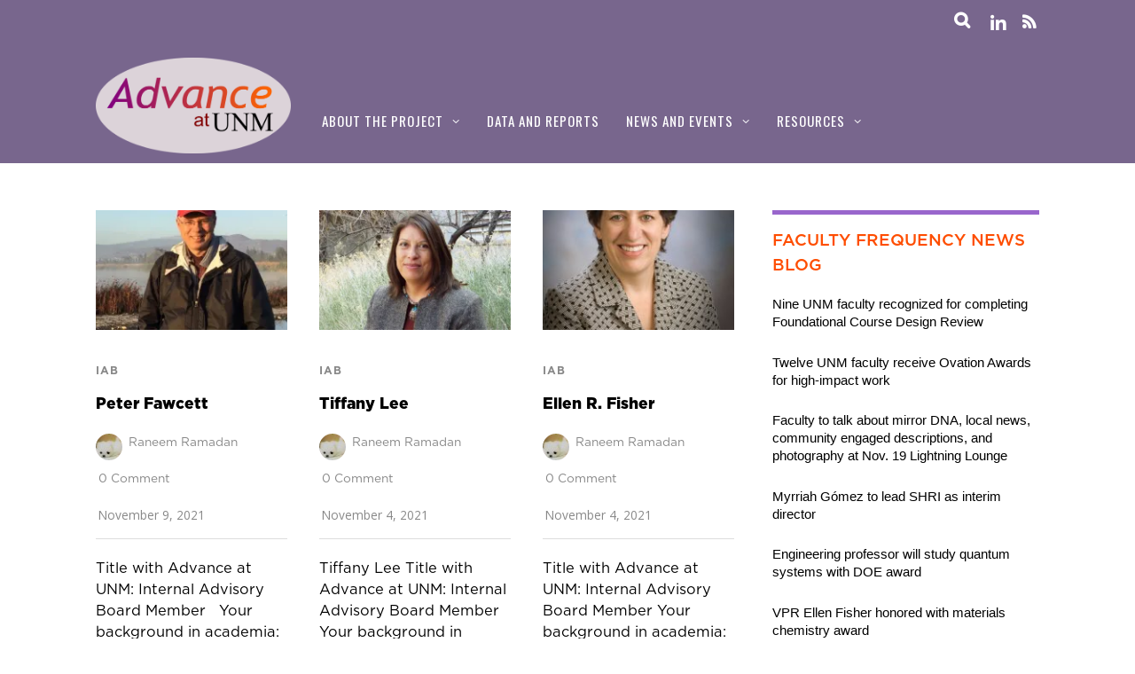

--- FILE ---
content_type: text/html; charset=UTF-8
request_url: https://advance.unm.edu/category/iab/
body_size: 18187
content:
<!DOCTYPE html>
<html lang="en-US">
<head>
<meta charset="UTF-8">
<!-- wp_header -->
<title>IAB &#8211; Advance at UNM</title>
<meta name='robots' content='max-image-preview:large' />
	<style>img:is([sizes="auto" i], [sizes^="auto," i]) { contain-intrinsic-size: 3000px 1500px }</style>
	<link rel='dns-prefetch' href='//secure.gravatar.com' />
<link rel='dns-prefetch' href='//stats.wp.com' />
<link rel='dns-prefetch' href='//fonts.googleapis.com' />
<link rel='dns-prefetch' href='//v0.wordpress.com' />
<link rel='dns-prefetch' href='//widgets.wp.com' />
<link rel='dns-prefetch' href='//s0.wp.com' />
<link rel='dns-prefetch' href='//0.gravatar.com' />
<link rel='dns-prefetch' href='//1.gravatar.com' />
<link rel='dns-prefetch' href='//2.gravatar.com' />
<link rel='preconnect' href='//i0.wp.com' />
<link rel="alternate" type="application/rss+xml" title="Advance at UNM &raquo; Feed" href="https://advance.unm.edu/feed/" />
<link rel="alternate" type="application/rss+xml" title="Advance at UNM &raquo; Comments Feed" href="https://advance.unm.edu/comments/feed/" />
<link rel="alternate" type="application/rss+xml" title="Advance at UNM &raquo; IAB Category Feed" href="https://advance.unm.edu/category/iab/feed/" />
<script type="text/javascript">
/* <![CDATA[ */
window._wpemojiSettings = {"baseUrl":"https:\/\/s.w.org\/images\/core\/emoji\/16.0.1\/72x72\/","ext":".png","svgUrl":"https:\/\/s.w.org\/images\/core\/emoji\/16.0.1\/svg\/","svgExt":".svg","source":{"concatemoji":"https:\/\/advance.unm.edu\/wp-includes\/js\/wp-emoji-release.min.js?ver=6.8.3"}};
/*! This file is auto-generated */
!function(s,n){var o,i,e;function c(e){try{var t={supportTests:e,timestamp:(new Date).valueOf()};sessionStorage.setItem(o,JSON.stringify(t))}catch(e){}}function p(e,t,n){e.clearRect(0,0,e.canvas.width,e.canvas.height),e.fillText(t,0,0);var t=new Uint32Array(e.getImageData(0,0,e.canvas.width,e.canvas.height).data),a=(e.clearRect(0,0,e.canvas.width,e.canvas.height),e.fillText(n,0,0),new Uint32Array(e.getImageData(0,0,e.canvas.width,e.canvas.height).data));return t.every(function(e,t){return e===a[t]})}function u(e,t){e.clearRect(0,0,e.canvas.width,e.canvas.height),e.fillText(t,0,0);for(var n=e.getImageData(16,16,1,1),a=0;a<n.data.length;a++)if(0!==n.data[a])return!1;return!0}function f(e,t,n,a){switch(t){case"flag":return n(e,"\ud83c\udff3\ufe0f\u200d\u26a7\ufe0f","\ud83c\udff3\ufe0f\u200b\u26a7\ufe0f")?!1:!n(e,"\ud83c\udde8\ud83c\uddf6","\ud83c\udde8\u200b\ud83c\uddf6")&&!n(e,"\ud83c\udff4\udb40\udc67\udb40\udc62\udb40\udc65\udb40\udc6e\udb40\udc67\udb40\udc7f","\ud83c\udff4\u200b\udb40\udc67\u200b\udb40\udc62\u200b\udb40\udc65\u200b\udb40\udc6e\u200b\udb40\udc67\u200b\udb40\udc7f");case"emoji":return!a(e,"\ud83e\udedf")}return!1}function g(e,t,n,a){var r="undefined"!=typeof WorkerGlobalScope&&self instanceof WorkerGlobalScope?new OffscreenCanvas(300,150):s.createElement("canvas"),o=r.getContext("2d",{willReadFrequently:!0}),i=(o.textBaseline="top",o.font="600 32px Arial",{});return e.forEach(function(e){i[e]=t(o,e,n,a)}),i}function t(e){var t=s.createElement("script");t.src=e,t.defer=!0,s.head.appendChild(t)}"undefined"!=typeof Promise&&(o="wpEmojiSettingsSupports",i=["flag","emoji"],n.supports={everything:!0,everythingExceptFlag:!0},e=new Promise(function(e){s.addEventListener("DOMContentLoaded",e,{once:!0})}),new Promise(function(t){var n=function(){try{var e=JSON.parse(sessionStorage.getItem(o));if("object"==typeof e&&"number"==typeof e.timestamp&&(new Date).valueOf()<e.timestamp+604800&&"object"==typeof e.supportTests)return e.supportTests}catch(e){}return null}();if(!n){if("undefined"!=typeof Worker&&"undefined"!=typeof OffscreenCanvas&&"undefined"!=typeof URL&&URL.createObjectURL&&"undefined"!=typeof Blob)try{var e="postMessage("+g.toString()+"("+[JSON.stringify(i),f.toString(),p.toString(),u.toString()].join(",")+"));",a=new Blob([e],{type:"text/javascript"}),r=new Worker(URL.createObjectURL(a),{name:"wpTestEmojiSupports"});return void(r.onmessage=function(e){c(n=e.data),r.terminate(),t(n)})}catch(e){}c(n=g(i,f,p,u))}t(n)}).then(function(e){for(var t in e)n.supports[t]=e[t],n.supports.everything=n.supports.everything&&n.supports[t],"flag"!==t&&(n.supports.everythingExceptFlag=n.supports.everythingExceptFlag&&n.supports[t]);n.supports.everythingExceptFlag=n.supports.everythingExceptFlag&&!n.supports.flag,n.DOMReady=!1,n.readyCallback=function(){n.DOMReady=!0}}).then(function(){return e}).then(function(){var e;n.supports.everything||(n.readyCallback(),(e=n.source||{}).concatemoji?t(e.concatemoji):e.wpemoji&&e.twemoji&&(t(e.twemoji),t(e.wpemoji)))}))}((window,document),window._wpemojiSettings);
/* ]]> */
</script>
<style>
	.themify_builder .wow { visibility: hidden; }
	div:not(.caroufredsel_wrapper) > .themify_builder_slider > li:not(:first-child), .mfp-hide { display: none; }
a.themify_lightbox, .module-gallery a, .gallery-icon, .themify_lightboxed_images .post a[href$="jpg"], .themify_lightboxed_images .post a[href$="gif"], .themify_lightboxed_images .post a[href$="png"], .themify_lightboxed_images .post a[href$="JPG"], .themify_lightboxed_images .post a[href$="GIF"], .themify_lightboxed_images .post a[href$="PNG"], .themify_lightboxed_images .post a[href$="jpeg"], .themify_lightboxed_images .post a[href$="JPEG"] { cursor:not-allowed; }
	.themify_lightbox_loaded a.themify_lightbox, .themify_lightbox_loaded .module-gallery a, .themify_lightbox_loaded .gallery-icon { cursor:pointer; }
	</style><link rel='stylesheet' id='themify-common-css' href='https://advance.unm.edu/wp-content/themes/magazine/themify/css/themify.common.min.css?ver=4.9.2' type='text/css' media='all' />
<meta name="themify-framework-css" data-href="https://advance.unm.edu/wp-content/themes/magazine/themify/css/themify.framework.min.css?ver=4.9.2" content="themify-framework-css" id="themify-framework-css" /><meta name="builder-styles-css" data-href="https://advance.unm.edu/wp-content/themes/magazine/themify/themify-builder/css/themify-builder-style.min.css?ver=4.9.2" content="builder-styles-css" id="builder-styles-css" />
<style id='wp-emoji-styles-inline-css' type='text/css'>

	img.wp-smiley, img.emoji {
		display: inline !important;
		border: none !important;
		box-shadow: none !important;
		height: 1em !important;
		width: 1em !important;
		margin: 0 0.07em !important;
		vertical-align: -0.1em !important;
		background: none !important;
		padding: 0 !important;
	}
</style>
<link rel='stylesheet' id='wp-block-library-css' href='https://advance.unm.edu/wp-includes/css/dist/block-library/style.min.css?ver=6.8.3' type='text/css' media='all' />
<style id='pdfemb-pdf-embedder-viewer-style-inline-css' type='text/css'>
.wp-block-pdfemb-pdf-embedder-viewer{max-width:none}

</style>
<link rel='stylesheet' id='mediaelement-css' href='https://advance.unm.edu/wp-includes/js/mediaelement/mediaelementplayer-legacy.min.css?ver=4.2.17' type='text/css' media='all' />
<link rel='stylesheet' id='wp-mediaelement-css' href='https://advance.unm.edu/wp-includes/js/mediaelement/wp-mediaelement.min.css?ver=6.8.3' type='text/css' media='all' />
<style id='jetpack-sharing-buttons-style-inline-css' type='text/css'>
.jetpack-sharing-buttons__services-list{display:flex;flex-direction:row;flex-wrap:wrap;gap:0;list-style-type:none;margin:5px;padding:0}.jetpack-sharing-buttons__services-list.has-small-icon-size{font-size:12px}.jetpack-sharing-buttons__services-list.has-normal-icon-size{font-size:16px}.jetpack-sharing-buttons__services-list.has-large-icon-size{font-size:24px}.jetpack-sharing-buttons__services-list.has-huge-icon-size{font-size:36px}@media print{.jetpack-sharing-buttons__services-list{display:none!important}}.editor-styles-wrapper .wp-block-jetpack-sharing-buttons{gap:0;padding-inline-start:0}ul.jetpack-sharing-buttons__services-list.has-background{padding:1.25em 2.375em}
</style>
<style id='global-styles-inline-css' type='text/css'>
:root{--wp--preset--aspect-ratio--square: 1;--wp--preset--aspect-ratio--4-3: 4/3;--wp--preset--aspect-ratio--3-4: 3/4;--wp--preset--aspect-ratio--3-2: 3/2;--wp--preset--aspect-ratio--2-3: 2/3;--wp--preset--aspect-ratio--16-9: 16/9;--wp--preset--aspect-ratio--9-16: 9/16;--wp--preset--color--black: #000000;--wp--preset--color--cyan-bluish-gray: #abb8c3;--wp--preset--color--white: #ffffff;--wp--preset--color--pale-pink: #f78da7;--wp--preset--color--vivid-red: #cf2e2e;--wp--preset--color--luminous-vivid-orange: #ff6900;--wp--preset--color--luminous-vivid-amber: #fcb900;--wp--preset--color--light-green-cyan: #7bdcb5;--wp--preset--color--vivid-green-cyan: #00d084;--wp--preset--color--pale-cyan-blue: #8ed1fc;--wp--preset--color--vivid-cyan-blue: #0693e3;--wp--preset--color--vivid-purple: #9b51e0;--wp--preset--gradient--vivid-cyan-blue-to-vivid-purple: linear-gradient(135deg,rgba(6,147,227,1) 0%,rgb(155,81,224) 100%);--wp--preset--gradient--light-green-cyan-to-vivid-green-cyan: linear-gradient(135deg,rgb(122,220,180) 0%,rgb(0,208,130) 100%);--wp--preset--gradient--luminous-vivid-amber-to-luminous-vivid-orange: linear-gradient(135deg,rgba(252,185,0,1) 0%,rgba(255,105,0,1) 100%);--wp--preset--gradient--luminous-vivid-orange-to-vivid-red: linear-gradient(135deg,rgba(255,105,0,1) 0%,rgb(207,46,46) 100%);--wp--preset--gradient--very-light-gray-to-cyan-bluish-gray: linear-gradient(135deg,rgb(238,238,238) 0%,rgb(169,184,195) 100%);--wp--preset--gradient--cool-to-warm-spectrum: linear-gradient(135deg,rgb(74,234,220) 0%,rgb(151,120,209) 20%,rgb(207,42,186) 40%,rgb(238,44,130) 60%,rgb(251,105,98) 80%,rgb(254,248,76) 100%);--wp--preset--gradient--blush-light-purple: linear-gradient(135deg,rgb(255,206,236) 0%,rgb(152,150,240) 100%);--wp--preset--gradient--blush-bordeaux: linear-gradient(135deg,rgb(254,205,165) 0%,rgb(254,45,45) 50%,rgb(107,0,62) 100%);--wp--preset--gradient--luminous-dusk: linear-gradient(135deg,rgb(255,203,112) 0%,rgb(199,81,192) 50%,rgb(65,88,208) 100%);--wp--preset--gradient--pale-ocean: linear-gradient(135deg,rgb(255,245,203) 0%,rgb(182,227,212) 50%,rgb(51,167,181) 100%);--wp--preset--gradient--electric-grass: linear-gradient(135deg,rgb(202,248,128) 0%,rgb(113,206,126) 100%);--wp--preset--gradient--midnight: linear-gradient(135deg,rgb(2,3,129) 0%,rgb(40,116,252) 100%);--wp--preset--font-size--small: 13px;--wp--preset--font-size--medium: 20px;--wp--preset--font-size--large: 36px;--wp--preset--font-size--x-large: 42px;--wp--preset--font-family--gotham: Gotham, sans-serif;--wp--preset--font-family--vitesse: Vitesse, serif;--wp--preset--spacing--20: 0.44rem;--wp--preset--spacing--30: 0.67rem;--wp--preset--spacing--40: 1rem;--wp--preset--spacing--50: 1.5rem;--wp--preset--spacing--60: 2.25rem;--wp--preset--spacing--70: 3.38rem;--wp--preset--spacing--80: 5.06rem;--wp--preset--shadow--natural: 6px 6px 9px rgba(0, 0, 0, 0.2);--wp--preset--shadow--deep: 12px 12px 50px rgba(0, 0, 0, 0.4);--wp--preset--shadow--sharp: 6px 6px 0px rgba(0, 0, 0, 0.2);--wp--preset--shadow--outlined: 6px 6px 0px -3px rgba(255, 255, 255, 1), 6px 6px rgba(0, 0, 0, 1);--wp--preset--shadow--crisp: 6px 6px 0px rgba(0, 0, 0, 1);}:where(body) { margin: 0; }.wp-site-blocks > .alignleft { float: left; margin-right: 2em; }.wp-site-blocks > .alignright { float: right; margin-left: 2em; }.wp-site-blocks > .aligncenter { justify-content: center; margin-left: auto; margin-right: auto; }:where(.is-layout-flex){gap: 0.5em;}:where(.is-layout-grid){gap: 0.5em;}.is-layout-flow > .alignleft{float: left;margin-inline-start: 0;margin-inline-end: 2em;}.is-layout-flow > .alignright{float: right;margin-inline-start: 2em;margin-inline-end: 0;}.is-layout-flow > .aligncenter{margin-left: auto !important;margin-right: auto !important;}.is-layout-constrained > .alignleft{float: left;margin-inline-start: 0;margin-inline-end: 2em;}.is-layout-constrained > .alignright{float: right;margin-inline-start: 2em;margin-inline-end: 0;}.is-layout-constrained > .aligncenter{margin-left: auto !important;margin-right: auto !important;}.is-layout-constrained > :where(:not(.alignleft):not(.alignright):not(.alignfull)){margin-left: auto !important;margin-right: auto !important;}body .is-layout-flex{display: flex;}.is-layout-flex{flex-wrap: wrap;align-items: center;}.is-layout-flex > :is(*, div){margin: 0;}body .is-layout-grid{display: grid;}.is-layout-grid > :is(*, div){margin: 0;}body{font-family: var(--wp--preset--font-family--gotham);font-size: 16px;font-weight: 400;line-height: 1.65;padding-top: 0px;padding-right: 0px;padding-bottom: 0px;padding-left: 0px;}a:where(:not(.wp-element-button)){font-family: var(--wp--preset--font-family--gotham);font-weight: 400;text-decoration: underline;}h1{font-family: var(--wp--preset--font-family--vitesse);font-weight: 900;line-height: 1.1;}h2{font-family: var(--wp--preset--font-family--vitesse);font-weight: 900;line-height: 1.15;}h3{font-family: var(--wp--preset--font-family--vitesse);font-weight: 700;line-height: 1.2;}h4{font-family: var(--wp--preset--font-family--vitesse);font-weight: 700;line-height: 1.25;}h5{font-family: var(--wp--preset--font-family--gotham);font-weight: 500;line-height: 1.3;}h6{font-family: var(--wp--preset--font-family--gotham);font-weight: 500;line-height: 1.35;}:root :where(.wp-element-button, .wp-block-button__link){background-color: #32373c;border-width: 0;color: #fff;font-family: var(--wp--preset--font-family--gotham);font-size: inherit;font-weight: 500;line-height: inherit;padding: calc(0.667em + 2px) calc(1.333em + 2px);text-decoration: none;}.has-black-color{color: var(--wp--preset--color--black) !important;}.has-cyan-bluish-gray-color{color: var(--wp--preset--color--cyan-bluish-gray) !important;}.has-white-color{color: var(--wp--preset--color--white) !important;}.has-pale-pink-color{color: var(--wp--preset--color--pale-pink) !important;}.has-vivid-red-color{color: var(--wp--preset--color--vivid-red) !important;}.has-luminous-vivid-orange-color{color: var(--wp--preset--color--luminous-vivid-orange) !important;}.has-luminous-vivid-amber-color{color: var(--wp--preset--color--luminous-vivid-amber) !important;}.has-light-green-cyan-color{color: var(--wp--preset--color--light-green-cyan) !important;}.has-vivid-green-cyan-color{color: var(--wp--preset--color--vivid-green-cyan) !important;}.has-pale-cyan-blue-color{color: var(--wp--preset--color--pale-cyan-blue) !important;}.has-vivid-cyan-blue-color{color: var(--wp--preset--color--vivid-cyan-blue) !important;}.has-vivid-purple-color{color: var(--wp--preset--color--vivid-purple) !important;}.has-black-background-color{background-color: var(--wp--preset--color--black) !important;}.has-cyan-bluish-gray-background-color{background-color: var(--wp--preset--color--cyan-bluish-gray) !important;}.has-white-background-color{background-color: var(--wp--preset--color--white) !important;}.has-pale-pink-background-color{background-color: var(--wp--preset--color--pale-pink) !important;}.has-vivid-red-background-color{background-color: var(--wp--preset--color--vivid-red) !important;}.has-luminous-vivid-orange-background-color{background-color: var(--wp--preset--color--luminous-vivid-orange) !important;}.has-luminous-vivid-amber-background-color{background-color: var(--wp--preset--color--luminous-vivid-amber) !important;}.has-light-green-cyan-background-color{background-color: var(--wp--preset--color--light-green-cyan) !important;}.has-vivid-green-cyan-background-color{background-color: var(--wp--preset--color--vivid-green-cyan) !important;}.has-pale-cyan-blue-background-color{background-color: var(--wp--preset--color--pale-cyan-blue) !important;}.has-vivid-cyan-blue-background-color{background-color: var(--wp--preset--color--vivid-cyan-blue) !important;}.has-vivid-purple-background-color{background-color: var(--wp--preset--color--vivid-purple) !important;}.has-black-border-color{border-color: var(--wp--preset--color--black) !important;}.has-cyan-bluish-gray-border-color{border-color: var(--wp--preset--color--cyan-bluish-gray) !important;}.has-white-border-color{border-color: var(--wp--preset--color--white) !important;}.has-pale-pink-border-color{border-color: var(--wp--preset--color--pale-pink) !important;}.has-vivid-red-border-color{border-color: var(--wp--preset--color--vivid-red) !important;}.has-luminous-vivid-orange-border-color{border-color: var(--wp--preset--color--luminous-vivid-orange) !important;}.has-luminous-vivid-amber-border-color{border-color: var(--wp--preset--color--luminous-vivid-amber) !important;}.has-light-green-cyan-border-color{border-color: var(--wp--preset--color--light-green-cyan) !important;}.has-vivid-green-cyan-border-color{border-color: var(--wp--preset--color--vivid-green-cyan) !important;}.has-pale-cyan-blue-border-color{border-color: var(--wp--preset--color--pale-cyan-blue) !important;}.has-vivid-cyan-blue-border-color{border-color: var(--wp--preset--color--vivid-cyan-blue) !important;}.has-vivid-purple-border-color{border-color: var(--wp--preset--color--vivid-purple) !important;}.has-vivid-cyan-blue-to-vivid-purple-gradient-background{background: var(--wp--preset--gradient--vivid-cyan-blue-to-vivid-purple) !important;}.has-light-green-cyan-to-vivid-green-cyan-gradient-background{background: var(--wp--preset--gradient--light-green-cyan-to-vivid-green-cyan) !important;}.has-luminous-vivid-amber-to-luminous-vivid-orange-gradient-background{background: var(--wp--preset--gradient--luminous-vivid-amber-to-luminous-vivid-orange) !important;}.has-luminous-vivid-orange-to-vivid-red-gradient-background{background: var(--wp--preset--gradient--luminous-vivid-orange-to-vivid-red) !important;}.has-very-light-gray-to-cyan-bluish-gray-gradient-background{background: var(--wp--preset--gradient--very-light-gray-to-cyan-bluish-gray) !important;}.has-cool-to-warm-spectrum-gradient-background{background: var(--wp--preset--gradient--cool-to-warm-spectrum) !important;}.has-blush-light-purple-gradient-background{background: var(--wp--preset--gradient--blush-light-purple) !important;}.has-blush-bordeaux-gradient-background{background: var(--wp--preset--gradient--blush-bordeaux) !important;}.has-luminous-dusk-gradient-background{background: var(--wp--preset--gradient--luminous-dusk) !important;}.has-pale-ocean-gradient-background{background: var(--wp--preset--gradient--pale-ocean) !important;}.has-electric-grass-gradient-background{background: var(--wp--preset--gradient--electric-grass) !important;}.has-midnight-gradient-background{background: var(--wp--preset--gradient--midnight) !important;}.has-small-font-size{font-size: var(--wp--preset--font-size--small) !important;}.has-medium-font-size{font-size: var(--wp--preset--font-size--medium) !important;}.has-large-font-size{font-size: var(--wp--preset--font-size--large) !important;}.has-x-large-font-size{font-size: var(--wp--preset--font-size--x-large) !important;}.has-gotham-font-family{font-family: var(--wp--preset--font-family--gotham) !important;}.has-vitesse-font-family{font-family: var(--wp--preset--font-family--vitesse) !important;}
:where(.wp-block-post-template.is-layout-flex){gap: 1.25em;}:where(.wp-block-post-template.is-layout-grid){gap: 1.25em;}
:where(.wp-block-columns.is-layout-flex){gap: 2em;}:where(.wp-block-columns.is-layout-grid){gap: 2em;}
:root :where(.wp-block-pullquote){font-family: var(--wp--preset--font-family--vitesse);font-size: 1.5em;font-weight: 700;line-height: 1.6;}
:root :where(p){font-family: var(--wp--preset--font-family--gotham);font-weight: 400;}
:root :where(.wp-block-quote){font-family: var(--wp--preset--font-family--gotham);font-style: italic;font-weight: 400;}
:root :where(.wp-block-navigation){font-family: var(--wp--preset--font-family--gotham);font-weight: 500;}
</style>
<link rel='stylesheet' id='all-in-one-event-calendar-theme-css' href='https://advance.unm.edu/wp-content/plugins/all-in-one-event-calendar/apiki/dist/styles/theme.css?ver=1695750205' type='text/css' media='all' />
<link rel='stylesheet' id='pc_google_analytics-frontend-css' href='https://advance.unm.edu/wp-content/plugins/pc-google-analytics/assets/css/frontend.css?ver=1.0.0' type='text/css' media='all' />
<link rel='stylesheet' id='jetpack_likes-css' href='https://advance.unm.edu/wp-content/plugins/jetpack/modules/likes/style.css?ver=15.3.1' type='text/css' media='all' />
<link rel='stylesheet' id='parent-theme-css-css' href='https://advance.unm.edu/wp-content/themes/magazine/style.css?ver=6.8.3' type='text/css' media='all' />
<link rel='stylesheet' id='theme-style-css' href='https://advance.unm.edu/wp-content/themes/magazine/style.min.css?ver=6.8.3' type='text/css' media='all' />
<link rel='stylesheet' id='themify-media-queries-css' href='https://advance.unm.edu/wp-content/themes/magazine/media-queries.min.css?ver=6.8.3' type='text/css' media='all' />
<link rel='stylesheet' id='theme-style-child-css' href='https://advance.unm.edu/wp-content/themes/magazine-child/style.css?ver=6.8.3' type='text/css' media='all' />
<link rel='stylesheet' id='themify-skin-css' href='https://advance.unm.edu/wp-content/themes/magazine/skins/purple/style.min.css?ver=4.9.2' type='text/css' media='all' />
<link rel='stylesheet' id='themify-builder-25243-generated-css' href='https://advance.unm.edu/wp-content/uploads/themify-css/themify-builder-25243-generated.css?ver=1636479131' type='text/css' media='all' />
<link rel='stylesheet' id='themify-customize-css' href='https://advance.unm.edu/wp-content/uploads/themify-customizer.css?ver=25.12.17.10.36.03' type='text/css' media='all' />
<link rel='stylesheet' id='themify-google-fonts-css' href='https://fonts.googleapis.com/css?family=Oswald%7COpen+Sans%7COpen+Sans:300&#038;subset=latin' type='text/css' media='all' />
<script type="text/javascript" src="https://advance.unm.edu/wp-includes/js/jquery/jquery.min.js?ver=3.7.1" id="jquery-core-js"></script>
<script type="text/javascript" src="https://advance.unm.edu/wp-includes/js/jquery/jquery-migrate.min.js?ver=3.4.1" id="jquery-migrate-js"></script>
<script type="text/javascript" src="https://advance.unm.edu/wp-content/plugins/pc-google-analytics/assets/js/frontend.min.js?ver=1.0.0" id="pc_google_analytics-frontend-js"></script>
<link rel="https://api.w.org/" href="https://advance.unm.edu/wp-json/" /><link rel="alternate" title="JSON" type="application/json" href="https://advance.unm.edu/wp-json/wp/v2/categories/450" /><link rel="EditURI" type="application/rsd+xml" title="RSD" href="https://advance.unm.edu/xmlrpc.php?rsd" />
<meta name="generator" content="WordPress 6.8.3" />
	<script>
		(function(i,s,o,g,r,a,m){i['GoogleAnalyticsObject']=r;i[r]=i[r]||function(){
		(i[r].q=i[r].q||[]).push(arguments)},i[r].l=1*new Date();a=s.createElement(o),
		m=s.getElementsByTagName(o)[0];a.async=1;a.src=g;m.parentNode.insertBefore(a,m)
		})(window,document,'script','//www.google-analytics.com/analytics.js','ga');
		
		ga('create', 'G-2CTF7T32GJ', 'auto');
		ga('send', 'pageview');
		
		</script>
	<style>img#wpstats{display:none}</style>
		

<link href="https://advance.unm.edu/wp-content/uploads/2016/11/AdvanceFavicon.png" rel="shortcut icon" /> 




		<link rel="preconnect" href="https://fonts.googleapis.com" crossorigin/>
	
	<script type="text/javascript">
	    var tf_mobile_menu_trigger_point = 1200;
	</script>
	
<meta name="viewport" content="width=device-width, initial-scale=1">

<!-- Jetpack Open Graph Tags -->
<meta property="og:type" content="website" />
<meta property="og:title" content="IAB &#8211; Advance at UNM" />
<meta property="og:url" content="https://advance.unm.edu/category/iab/" />
<meta property="og:site_name" content="Advance at UNM" />
<meta property="og:image" content="https://s0.wp.com/i/blank.jpg" />
<meta property="og:image:width" content="200" />
<meta property="og:image:height" content="200" />
<meta property="og:image:alt" content="" />
<meta property="og:locale" content="en_US" />
<meta name="twitter:site" content="@advanceunm" />

<!-- End Jetpack Open Graph Tags -->
		<style type="text/css" id="wp-custom-css">
			#main-nav li>.children, #main-nav li>.sub-menu {
  background-color: #78668D !important;
  border-color: #78668D !important;
}



.video-container {
    position: relative;
    padding-bottom: 56.25%;
    padding-top: 35px;
    height: 0;
    overflow: hidden;
}


.video-container iframe {
    position: absolute;
    top:0;
    left: 0;
    width: 100%;
    height: 100%;
}

.page-title{
    display: none !important;
}

#sidebar .widget {
    font-family: Arial, Helvetica, sans-serif;
    font-size: 15px;
    color: #000;
    font-weight: 400;
    display: block;
    line-height: 25px;
}
#sidebar .widget .feature-posts-list .feature-posts-title {
    font-family: Arial, Helvetica, sans-serif;
    font-size: 15px;
    color: #000;
    font-weight: 400;
    display: block;
    line-height: 20px;
}

		</style>
		<meta name="google-site-verification" content="fnvrLDN850RS1t7J8P6T3RE4bNywXD1AwotKJKXlWpU" />	
	<!-- Google tag (gtag.js) -->
<script async src="https://www.googletagmanager.com/gtag/js?id=G-2CTF7T32GJ"></script>
<script>
  window.dataLayer = window.dataLayer || [];
  function gtag(){dataLayer.push(arguments);}
  gtag('js', new Date());

  gtag('config', 'G-2CTF7T32GJ');
</script>
	
</head>

<body class="archive category category-iab category-450 wp-theme-magazine wp-child-theme-magazine-child themify-fw-4-9-2 magazine-1-9-4 skin-purple webkit not-ie sidebar1 no-home no-touch builder-parallax-scrolling-active">
<script type="text/javascript">
	function themifyMobileMenuTrigger(e) {
		var w = document.body.clientWidth;
		if( w > 0 && w <= tf_mobile_menu_trigger_point ) {
			document.body.classList.add( 'mobile_menu_active' );
		} else {
			document.body.classList.remove( 'mobile_menu_active' );
		}
		
	}
	themifyMobileMenuTrigger();
	var _init =function () {
	    jQuery( window ).on('tfsmartresize.tf_mobile_menu', themifyMobileMenuTrigger );
	    document.removeEventListener( 'DOMContentLoaded', _init, {once:true,passive:true} );
	    _init=null;
	};
	document.addEventListener( 'DOMContentLoaded', _init, {once:true,passive:true} );
</script>
<div id="pagewrap" class="hfeed site">

	<div id="headerwrap">

		<div id="nav-bar">
			<div class="pagewidth clearfix">
				
				<div class="social-widget">
					<div id="themify-social-links-1010" class="widget themify-social-links"><ul class="social-links horizontal">
							<li class="social-link-item linkedin font-icon icon-medium">
								<a href="https://www.linkedin.com/company/advanceatunm/" aria-label="linkedin" ><i class="fa fa-linkedin" ></i>  </a>
							</li>
							<!-- /themify-link-item --></ul></div>
											<div class="rss">
							<a href="https://advance.unm.edu/feed/" class="hs-rss-link">
								<i class="fa fa-icon icon-rss"></i>
							</a>
						</div>
									</div>
				<!-- /.social-widget -->

									<div id="searchform-wrap">
						<div id="search-icon" class="mobile-button"></div>
						<form method="get" id="searchform" action="https://advance.unm.edu/">
	<i class="fa fa-search icon-search"></i>
	<input type="text" name="s" id="s" placeholder="Search" />

</form>					</div>
					<!-- /#searchform-wrap -->
				
			</div>
		</div>
		<!-- /#nav-bar -->

		
		<header id="header" class="pagewidth clearfix" itemscope="itemscope" itemtype="https://schema.org/WPHeader">

			
			<div class="hgroup">
				<div id="site-logo"><a href="http://advance.unm.edu" title="Advance at UNM"><img src="https://advance.unm.edu/wp-content/uploads/2016/11/advanceV2bgLogo.png" alt="Advance at UNM logo" title="advancev2bglogo" /></a></div>				<div id="site-description" class="site-description"><span>A program to support successful and fulfilling faculty careers at UNM.</span></div>			</div>

			<a id="menu-icon" href="#"><i class="fa fa-list-ul icon-list-ul"></i></a>
			<nav id="mobile-menu" class="sidemenu sidemenu-off" role="navigation" itemscope="itemscope" itemtype="https://schema.org/SiteNavigationElement">
				<ul id="main-nav" class="main-nav menu-name-main"><li id='menu-item-2493' class="menu-item menu-item-type-post_type menu-item-object-page menu-item-has-children has-sub-menu" ><a  href="https://advance.unm.edu/about-advance-unm/">About the project</a> 
<ul class="sub-menu">
<li id='menu-item-2721' class="menu-item menu-item-type-post_type menu-item-object-page" ><a  href="https://advance.unm.edu/about-us/">About us</a> </li>
<li id='menu-item-2557' class="menu-item menu-item-type-post_type menu-item-object-page" ><a  href="https://advance.unm.edu/contact/">Contact us</a> </li>
</ul>
</li>
<li id='menu-item-3717' class="menu-item menu-item-type-post_type menu-item-object-page" ><a  href="https://advance.unm.edu/data-and-reports/">Data and Reports</a> </li>
<li id='menu-item-4544' class="menu-item menu-item-type-post_type menu-item-object-page menu-item-has-children has-sub-menu" ><a  href="https://advance.unm.edu/events/">News and events</a> 
<ul class="sub-menu">
<li id='menu-item-7678' class="menu-item menu-item-type-post_type menu-item-object-page" ><a  href="https://advance.unm.edu/events/">Events calendar</a> </li>
<li id='menu-item-28865' class="menu-item menu-item-type-post_type menu-item-object-page" ><a  href="https://advance.unm.edu/faculty-fanfare/">Faculty Fanfare</a> </li>
<li id='menu-item-33427' class="menu-item menu-item-type-post_type menu-item-object-page" ><a  href="https://advance.unm.edu/unm-faculty-frequency/">Faculty Frequency news blog</a> </li>
<li id='menu-item-3920' class="menu-item menu-item-type-post_type menu-item-object-page" ><a  href="https://advance.unm.edu/press-releases/">News stories</a> </li>
<li id='menu-item-7239' class="menu-item menu-item-type-post_type menu-item-object-page" ><a  href="https://advance.unm.edu/wis/">Women in STEM Awards announcements</a> </li>
<li id='menu-item-29347' class="menu-item menu-item-type-post_type menu-item-object-post" ><a  href="https://advance.unm.edu/unm-women-in-stem-award-winner-profiles/">Women in STEM Award winner profiles</a> </li>
<li id='menu-item-15535' class="menu-item menu-item-type-post_type menu-item-object-page" ><a  href="https://advance.unm.edu/faculty/">New faculty orientation and information</a> </li>
<li id='menu-item-3706' class="menu-item menu-item-type-post_type menu-item-object-page" ><a  href="https://advance.unm.edu/stem-highlights/">STEM shoutouts</a> </li>
<li id='menu-item-6948' class="menu-item menu-item-type-post_type menu-item-object-page" ><a  href="https://advance.unm.edu/rchallenge/">Online R Challenge</a> </li>
</ul>
</li>
<li id='menu-item-34965' class="menu-item menu-item-type-post_type menu-item-object-post menu-item-has-children has-sub-menu" ><a  href="https://advance.unm.edu/pandemic/">Resources</a> 
<ul class="sub-menu">
<li id='menu-item-34968' class="menu-item menu-item-type-post_type menu-item-object-post" ><a  href="https://advance.unm.edu/pandemic/">UNM faculty information and opportunities guide</a> </li>
<li id='menu-item-34037' class="menu-item menu-item-type-post_type menu-item-object-post" ><a  href="https://advance.unm.edu/caregivers/">Faculty caregivers guide</a> </li>
<li id='menu-item-34036' class="menu-item menu-item-type-post_type menu-item-object-post" ><a  href="https://advance.unm.edu/faculty-wellbeing-and-health/">Faculty health and wellbeing guide</a> </li>
<li id='menu-item-28136' class="menu-item menu-item-type-post_type menu-item-object-post" ><a  href="https://advance.unm.edu/pandemic/">Faculty information and opportunities guide</a> </li>
<li id='menu-item-28137' class="menu-item menu-item-type-post_type menu-item-object-post" ><a  href="https://advance.unm.edu/student-resources/">Faculty guide to UNM student resources</a> </li>
<li id='menu-item-27059' class="menu-item menu-item-type-post_type menu-item-object-post" ><a  href="https://advance.unm.edu/advance-at-unm-faculty-resources-guide/">Faculty resources guide</a> </li>
<li id='menu-item-34485' class="menu-item menu-item-type-post_type menu-item-object-post" ><a  href="https://advance.unm.edu/faculty-search-resources/">Faculty search resources</a> </li>
<li id='menu-item-19421' class="menu-item menu-item-type-post_type menu-item-object-post" ><a  href="https://advance.unm.edu/how-to-prepare-your-mid-pro-tenure-and-promotion-dossiers/">Resources for faculty milestone reviews</a> </li>
<li id='menu-item-33016' class="menu-item menu-item-type-post_type menu-item-object-post" ><a  href="https://advance.unm.edu/teaching-and-classroom-support/">Teaching and learning resources for UNM faculty</a> </li>
<li id='menu-item-8887' class="menu-item menu-item-type-post_type menu-item-object-page" ><a  href="https://advance.unm.edu/why-abq/">Why Albuquerque?</a> </li>
<li id='menu-item-12164' class="menu-item menu-item-type-post_type menu-item-object-page" ><a  href="https://advance.unm.edu/why-unm/">Why UNM?</a> </li>
<li id='menu-item-12785' class="menu-item menu-item-type-post_type menu-item-object-page" ><a  href="https://advance.unm.edu/videos/">Videos</a> </li>
</ul>
</li>
</ul>				<!-- /#main-nav -->
				<a id="menu-icon-close" href="#" class="menu-icon-close"></a>
				<!-- /#menu-icon-close -->
			</nav>

			
		</header>
		<!-- /#header -->

        
	</div>
	<!-- /#headerwrap -->

	<div class="header-widget pagewidth">
			</div>
	<!--/header widget -->

	
	<div id="body" class="clearfix">

    
		
<!-- layout -->
<div id="layout" class="pagewidth clearfix">

	<div id="contentwrap">

		<!-- content -->
				<div id="content" class="clearfix">
			
			
						
					
									<h1 class="page-title">IAB</h1>
							
						
				<!-- loops-wrapper -->
				<div id="loops-wrapper" class="loops-wrapper sidebar1 grid3">

					
													

<article id="post-25243" class="post clearfix cat-450 post-25243 type-post status-publish format-standard has-post-thumbnail hentry category-iab has-post-title has-post-date has-post-category has-post-tag has-post-comment has-post-author ">
	
				
			<figure class="post-image ">
				
																		<a href="https://advance.unm.edu/peter-fawcett/"><img decoding="async" src="https://advance.unm.edu/wp-content/uploads/2021/11/Peter-Fawcett-225x140.jpg" width="225" height="140" class=" wp-post-image wp-image-25244" title="Peter Fawcett" alt="Headshot of Peter Fawcett" srcset="https://i0.wp.com/advance.unm.edu/wp-content/uploads/2021/11/Peter-Fawcett.jpg?resize=225%2C140&amp;ssl=1 225w, https://i0.wp.com/advance.unm.edu/wp-content/uploads/2021/11/Peter-Fawcett.jpg?zoom=2&amp;resize=225%2C140&amp;ssl=1 450w" sizes="(max-width: 225px) 100vw, 225px" /></a>
											
				
			</figure>

				
	<div class="post-content">

					<p class="post-meta entry-meta">
									<span class="post-category"><a href="https://advance.unm.edu/category/iab/" rel="category tag">IAB</a></span>
							</p>
		
					 <h2 class="post-title entry-title"><a href="https://advance.unm.edu/peter-fawcett/">Peter Fawcett</a> </h2>		
					<p class="post-meta entry-meta">

															<span class="author-avatar"><img alt='' src='https://secure.gravatar.com/avatar/a7c98cc6699562ea57721b075c41eaf72bcc3488a1984407d15a54fb081d6282?s=30&#038;d=identicon&#038;r=g' srcset='https://secure.gravatar.com/avatar/a7c98cc6699562ea57721b075c41eaf72bcc3488a1984407d15a54fb081d6282?s=60&#038;d=identicon&#038;r=g 2x' itemprop='image' class='avatar avatar-30 photo' height='30' width='30' decoding='async'/></span>
						<span class="author-name"><span class="author vcard"><a class="url fn n" href="https://advance.unm.edu/author/raneem-ramadan/" rel="author">Raneem Ramadan</a></span></span>
					
																
											<span class="post-comment"><a href="https://advance.unm.edu/peter-fawcett/#respond">0 Comment</a></span>
									
									 <time datetime="2021-11-09" class="post-date entry-date updated">November 9, 2021</time>
				
			</p>
		
		
		
		<div class="entry-content">

		
			<p>Title with Advance at UNM: Internal Advisory Board Member   Your background in academia: Peter Fawcett earned a B.Sc. in geology from McMaster University and graduate degrees in geoscience from Penn State University. He did a postdoctoral fellowship at the University of Toronto in atmospheric physics before joining the faculty at the University of New<a class="more-link" href="https://advance.unm.edu/peter-fawcett/"> [&#8230;] Read More</a></p>

			
		
		</div><!-- /.entry-content -->

		
	</div>
	<!-- /.post-content -->
	
</article>
<!-- /.post -->
						
					
													

<article id="post-25141" class="post clearfix cat-450 post-25141 type-post status-publish format-standard has-post-thumbnail hentry category-iab has-post-title has-post-date has-post-category has-post-tag has-post-comment has-post-author ">
	
				
			<figure class="post-image ">
				
																		<a href="https://advance.unm.edu/tiffany-lee/"><img decoding="async" src="https://advance.unm.edu/wp-content/uploads/2021/10/TL-headshot-1-768x1024-225x140.jpg" width="225" height="140" class=" wp-post-image wp-image-24823" title="Tiffany Lee headshot" alt="Headshot of Tiffany Lee" srcset="https://i0.wp.com/advance.unm.edu/wp-content/uploads/2021/10/TL-headshot-1-scaled.jpg?resize=225%2C140&amp;ssl=1 225w, https://i0.wp.com/advance.unm.edu/wp-content/uploads/2021/10/TL-headshot-1-scaled.jpg?zoom=2&amp;resize=225%2C140&amp;ssl=1 450w, https://i0.wp.com/advance.unm.edu/wp-content/uploads/2021/10/TL-headshot-1-scaled.jpg?zoom=3&amp;resize=225%2C140&amp;ssl=1 675w" sizes="(max-width: 225px) 100vw, 225px" /></a>
											
				
			</figure>

				
	<div class="post-content">

					<p class="post-meta entry-meta">
									<span class="post-category"><a href="https://advance.unm.edu/category/iab/" rel="category tag">IAB</a></span>
							</p>
		
					 <h2 class="post-title entry-title"><a href="https://advance.unm.edu/tiffany-lee/">Tiffany Lee</a> </h2>		
					<p class="post-meta entry-meta">

															<span class="author-avatar"><img alt='' src='https://secure.gravatar.com/avatar/a7c98cc6699562ea57721b075c41eaf72bcc3488a1984407d15a54fb081d6282?s=30&#038;d=identicon&#038;r=g' srcset='https://secure.gravatar.com/avatar/a7c98cc6699562ea57721b075c41eaf72bcc3488a1984407d15a54fb081d6282?s=60&#038;d=identicon&#038;r=g 2x' itemprop='image' class='avatar avatar-30 photo' height='30' width='30' loading='lazy' decoding='async'/></span>
						<span class="author-name"><span class="author vcard"><a class="url fn n" href="https://advance.unm.edu/author/raneem-ramadan/" rel="author">Raneem Ramadan</a></span></span>
					
																
											<span class="post-comment"><a href="https://advance.unm.edu/tiffany-lee/#respond">0 Comment</a></span>
									
									 <time datetime="2021-11-04" class="post-date entry-date updated">November 4, 2021</time>
				
			</p>
		
		
		
		<div class="entry-content">

		
			<p>Tiffany Lee Title with Advance at UNM: Internal Advisory Board Member Your background in academia: Tiffany S. Lee (Diné/Oglala Lakota) is a Professor and Chair of Native American Studies at the University of New Mexico. She earned her Ph.D. at Stanford University in Sociology of Education. Her research examines educational and culturally-based outcomes of Indigenous-centered<a class="more-link" href="https://advance.unm.edu/tiffany-lee/"> [&#8230;] Read More</a></p>

			
		
		</div><!-- /.entry-content -->

		
	</div>
	<!-- /.post-content -->
	
</article>
<!-- /.post -->
						
					
													

<article id="post-25108" class="post clearfix cat-450 post-25108 type-post status-publish format-standard has-post-thumbnail hentry category-iab has-post-title has-post-date has-post-category has-post-tag has-post-comment has-post-author ">
	
				
			<figure class="post-image ">
				
																		<a href="https://advance.unm.edu/ellen-r-fisher/"><img loading="lazy" decoding="async" src="https://advance.unm.edu/wp-content/uploads/2021/11/Ellen-R.-Fisher-225x140.jpg" width="225" height="140" class=" wp-post-image wp-image-25125" title="Ellen R. Fisher" alt="Headshot of Ellen R. Fisher" /></a>
											
				
			</figure>

				
	<div class="post-content">

					<p class="post-meta entry-meta">
									<span class="post-category"><a href="https://advance.unm.edu/category/iab/" rel="category tag">IAB</a></span>
							</p>
		
					 <h2 class="post-title entry-title"><a href="https://advance.unm.edu/ellen-r-fisher/">Ellen R. Fisher</a> </h2>		
					<p class="post-meta entry-meta">

															<span class="author-avatar"><img alt='' src='https://secure.gravatar.com/avatar/a7c98cc6699562ea57721b075c41eaf72bcc3488a1984407d15a54fb081d6282?s=30&#038;d=identicon&#038;r=g' srcset='https://secure.gravatar.com/avatar/a7c98cc6699562ea57721b075c41eaf72bcc3488a1984407d15a54fb081d6282?s=60&#038;d=identicon&#038;r=g 2x' itemprop='image' class='avatar avatar-30 photo' height='30' width='30' loading='lazy' decoding='async'/></span>
						<span class="author-name"><span class="author vcard"><a class="url fn n" href="https://advance.unm.edu/author/raneem-ramadan/" rel="author">Raneem Ramadan</a></span></span>
					
																
											<span class="post-comment"><a href="https://advance.unm.edu/ellen-r-fisher/#respond">0 Comment</a></span>
									
									 <time datetime="2021-11-04" class="post-date entry-date updated">November 4, 2021</time>
				
			</p>
		
		
		
		<div class="entry-content">

		
			<p>Title with Advance at UNM: Internal Advisory Board Member Your background in academia: A chemist and materials scientist with extensive academic leadership experience, Dr. Ellen Fisher serves as the Vice President for Research (VPR) at the University of New Mexico (UNM) and is a Professor of Chemistry. She came to UNM in 2021 from Colorado<a class="more-link" href="https://advance.unm.edu/ellen-r-fisher/"> [&#8230;] Read More</a></p>

			
		
		</div><!-- /.entry-content -->

		
	</div>
	<!-- /.post-content -->
	
</article>
<!-- /.post -->
						
					
													

<article id="post-25051" class="post clearfix cat-450 post-25051 type-post status-publish format-standard has-post-thumbnail hentry category-iab has-post-title has-post-date has-post-category has-post-tag has-post-comment has-post-author ">
	
				
			<figure class="post-image ">
				
																		<a href="https://advance.unm.edu/richard-rand/"><img loading="lazy" decoding="async" src="https://advance.unm.edu/wp-content/uploads/2021/11/rand_richard-1-225x140.jpg" width="225" height="140" class=" wp-post-image wp-image-25112" title="rand_richard" alt="Headshot of Richard Rand" srcset="https://i0.wp.com/advance.unm.edu/wp-content/uploads/2021/11/rand_richard-1.jpg?resize=225%2C140&amp;ssl=1 225w, https://i0.wp.com/advance.unm.edu/wp-content/uploads/2021/11/rand_richard-1.jpg?zoom=2&amp;resize=225%2C140&amp;ssl=1 450w" sizes="auto, (max-width: 225px) 100vw, 225px" /></a>
											
				
			</figure>

				
	<div class="post-content">

					<p class="post-meta entry-meta">
									<span class="post-category"><a href="https://advance.unm.edu/category/iab/" rel="category tag">IAB</a></span>
							</p>
		
					 <h2 class="post-title entry-title"><a href="https://advance.unm.edu/richard-rand/">Richard Rand</a> </h2>		
					<p class="post-meta entry-meta">

															<span class="author-avatar"><img alt='' src='https://secure.gravatar.com/avatar/a7c98cc6699562ea57721b075c41eaf72bcc3488a1984407d15a54fb081d6282?s=30&#038;d=identicon&#038;r=g' srcset='https://secure.gravatar.com/avatar/a7c98cc6699562ea57721b075c41eaf72bcc3488a1984407d15a54fb081d6282?s=60&#038;d=identicon&#038;r=g 2x' itemprop='image' class='avatar avatar-30 photo' height='30' width='30' loading='lazy' decoding='async'/></span>
						<span class="author-name"><span class="author vcard"><a class="url fn n" href="https://advance.unm.edu/author/raneem-ramadan/" rel="author">Raneem Ramadan</a></span></span>
					
																
											<span class="post-comment"><a href="https://advance.unm.edu/richard-rand/#respond">0 Comment</a></span>
									
									 <time datetime="2021-11-04" class="post-date entry-date updated">November 4, 2021</time>
				
			</p>
		
		
		
		<div class="entry-content">

		
			<p>Title with Advance at UNM: Internal Advisory Board Member Your background in academia: Richard Rand earned his bachelors degree from UC Berkeley, majoring in physics and astronomy, and his PhD in astronomy from Caltech.  After postdocs at the University of Groningen in the Netherlands and the University of Maryland, he joined the faculty of the<a class="more-link" href="https://advance.unm.edu/richard-rand/"> [&#8230;] Read More</a></p>

			
		
		</div><!-- /.entry-content -->

		
	</div>
	<!-- /.post-content -->
	
</article>
<!-- /.post -->
						
					
													

<article id="post-25110" class="post clearfix cat-450 post-25110 type-post status-publish format-standard has-post-thumbnail hentry category-iab has-post-title has-post-date has-post-category has-post-tag has-post-comment has-post-author ">
	
				
			<figure class="post-image ">
				
																		<a href="https://advance.unm.edu/patria-delancer-julnes/"><img loading="lazy" decoding="async" src="https://advance.unm.edu/wp-content/uploads/2021/11/DeLancer-Julnes-Patria-225x140.jpg" width="225" height="140" class=" wp-post-image wp-image-25116" title="DeLancer Julnes, Patria" alt="Headshot of Patria DeLancer Julnes" srcset="https://i0.wp.com/advance.unm.edu/wp-content/uploads/2021/11/DeLancer-Julnes-Patria.jpg?resize=225%2C140&amp;ssl=1 225w, https://i0.wp.com/advance.unm.edu/wp-content/uploads/2021/11/DeLancer-Julnes-Patria.jpg?zoom=2&amp;resize=225%2C140&amp;ssl=1 450w" sizes="auto, (max-width: 225px) 100vw, 225px" /></a>
											
				
			</figure>

				
	<div class="post-content">

					<p class="post-meta entry-meta">
									<span class="post-category"><a href="https://advance.unm.edu/category/iab/" rel="category tag">IAB</a></span>
							</p>
		
					 <h2 class="post-title entry-title"><a href="https://advance.unm.edu/patria-delancer-julnes/">Patria DeLancer Julnes</a> </h2>		
					<p class="post-meta entry-meta">

															<span class="author-avatar"><img alt='' src='https://secure.gravatar.com/avatar/a7c98cc6699562ea57721b075c41eaf72bcc3488a1984407d15a54fb081d6282?s=30&#038;d=identicon&#038;r=g' srcset='https://secure.gravatar.com/avatar/a7c98cc6699562ea57721b075c41eaf72bcc3488a1984407d15a54fb081d6282?s=60&#038;d=identicon&#038;r=g 2x' itemprop='image' class='avatar avatar-30 photo' height='30' width='30' loading='lazy' decoding='async'/></span>
						<span class="author-name"><span class="author vcard"><a class="url fn n" href="https://advance.unm.edu/author/raneem-ramadan/" rel="author">Raneem Ramadan</a></span></span>
					
																
											<span class="post-comment"><a href="https://advance.unm.edu/patria-delancer-julnes/#respond">0 Comment</a></span>
									
									 <time datetime="2021-11-04" class="post-date entry-date updated">November 4, 2021</time>
				
			</p>
		
		
		
		<div class="entry-content">

		
			<p>Title with Advance at UNM:Internal Advisory Board MemberYour background in academia:Dr. Patria de Lancer Julnes is an internationally recognized scholar and consultant in performance measurement, government capacity building, and citizen-driven governance. She received her Ph.D. in public administration from Rutgers University. Dr. de Lancer Julnes joined the University of New Mexico as the inaugural Rosenthal<a class="more-link" href="https://advance.unm.edu/patria-delancer-julnes/"> [&#8230;] Read More</a></p>

			
		
		</div><!-- /.entry-content -->

		
	</div>
	<!-- /.post-content -->
	
</article>
<!-- /.post -->
						
					
													

<article id="post-15153" class="post clearfix cat-450 cat-29 post-15153 type-post status-publish format-standard has-post-thumbnail hentry category-iab category-our-team has-post-title has-post-date has-post-category has-post-tag has-post-comment has-post-author ">
	
				
			<figure class="post-image ">
				
																		<a href="https://advance.unm.edu/barbara-rodriguez/"><img loading="lazy" decoding="async" src="https://advance.unm.edu/wp-content/uploads/2019/06/IMG_855780-731x1024-225x140.jpg" width="225" height="140" class=" wp-post-image wp-image-24815" title="IMG_8557[80]" alt="Photo of Barbara Rodriguez" srcset="https://i0.wp.com/advance.unm.edu/wp-content/uploads/2019/06/IMG_855780-scaled.jpg?resize=225%2C140&amp;ssl=1 225w, https://i0.wp.com/advance.unm.edu/wp-content/uploads/2019/06/IMG_855780-scaled.jpg?zoom=2&amp;resize=225%2C140&amp;ssl=1 450w, https://i0.wp.com/advance.unm.edu/wp-content/uploads/2019/06/IMG_855780-scaled.jpg?zoom=3&amp;resize=225%2C140&amp;ssl=1 675w" sizes="auto, (max-width: 225px) 100vw, 225px" /></a>
											
				
			</figure>

				
	<div class="post-content">

					<p class="post-meta entry-meta">
									<span class="post-category"><a href="https://advance.unm.edu/category/iab/" rel="category tag">IAB</a>/ <a href="https://advance.unm.edu/category/our-team/" rel="category tag">Our team</a></span>
							</p>
		
					 <h2 class="post-title entry-title"><a href="https://advance.unm.edu/barbara-rodriguez/">Barbara Rodríguez</a> </h2>		
					<p class="post-meta entry-meta">

															<span class="author-avatar"><img alt='' src='https://secure.gravatar.com/avatar/99bd998b30b9e02bd189476634d89fe16cf7631eb2e61b239719ec9a8e301659?s=30&#038;d=identicon&#038;r=g' srcset='https://secure.gravatar.com/avatar/99bd998b30b9e02bd189476634d89fe16cf7631eb2e61b239719ec9a8e301659?s=60&#038;d=identicon&#038;r=g 2x' itemprop='image' class='avatar avatar-30 photo' height='30' width='30' loading='lazy' decoding='async'/></span>
						<span class="author-name"><span class="author vcard"><a class="url fn n" href="https://advance.unm.edu/author/felina-martinez/" rel="author">Felina Martinez</a></span></span>
					
																
											<span class="post-comment"><a href="https://advance.unm.edu/barbara-rodriguez/#respond">0 Comment</a></span>
									
									 <time datetime="2019-06-04" class="post-date entry-date updated">June 4, 2019</time>
				
			</p>
		
		
		
		<div class="entry-content">

		
			<p>Title with Advance at UNM:Internal Advisory Board Member Your background in academia:Barbara Rodríguez earned undergraduate and graduate degrees from the University of New Mexico and her Ph.D. from the University of Washington in speech-language pathology. She serves as Interim Senior Vice Provost for Academic Affairs and is Professor of Speech and Hearing Sciences. Her research and<a class="more-link" href="https://advance.unm.edu/barbara-rodriguez/"> [&#8230;] Read More</a></p>

			
		
		</div><!-- /.entry-content -->

		
	</div>
	<!-- /.post-content -->
	
</article>
<!-- /.post -->
						
					
													

<article id="post-5925" class="post clearfix cat-450 cat-29 post-5925 type-post status-publish format-standard has-post-thumbnail hentry category-iab category-our-team has-post-title has-post-date has-post-category has-post-tag has-post-comment has-post-author ">
	
				
			<figure class="post-image ">
				
																		<a href="https://advance.unm.edu/david-hanson/"><img loading="lazy" decoding="async" src="https://advance.unm.edu/wp-content/uploads/2021/10/Hanson-Headshot-UNM-Sept-21-225x140.jpeg" width="225" height="140" class=" wp-post-image wp-image-24824" title="David Hanson" alt="Headshot of David Hanson" /></a>
											
				
			</figure>

				
	<div class="post-content">

					<p class="post-meta entry-meta">
									<span class="post-category"><a href="https://advance.unm.edu/category/iab/" rel="category tag">IAB</a>/ <a href="https://advance.unm.edu/category/our-team/" rel="category tag">Our team</a></span>
							</p>
		
					 <h2 class="post-title entry-title"><a href="https://advance.unm.edu/david-hanson/">David Hanson</a> </h2>		
					<p class="post-meta entry-meta">

															<span class="author-avatar"><img alt='' src='https://secure.gravatar.com/avatar/30c6d5c9995f6043545e693ee827aecf8b79e5c938488dee86690b13f03ebf93?s=30&#038;d=identicon&#038;r=g' srcset='https://secure.gravatar.com/avatar/30c6d5c9995f6043545e693ee827aecf8b79e5c938488dee86690b13f03ebf93?s=60&#038;d=identicon&#038;r=g 2x' itemprop='image' class='avatar avatar-30 photo' height='30' width='30' loading='lazy' decoding='async'/></span>
						<span class="author-name"><span class="author vcard"><a class="url fn n" href="https://advance.unm.edu/author/sarah/" rel="author">Sarah East</a></span></span>
					
																
											<span class="post-comment"><a href="https://advance.unm.edu/david-hanson/#respond">0 Comment</a></span>
									
									 <time datetime="2017-07-27" class="post-date entry-date updated">July 27, 2017</time>
				
			</p>
		
		
		
		<div class="entry-content">

		
			<p>Title with Advance at UNM: Internal Advisory Board Your background in academia: Dr. David Hanson is a professor of biology at UNM. His main research focuses on physiological, ecological, and energy-related aspects of photosynthesis in plants and algae, particularly elements of the carbon reactions. He currently has funding from five major research grants: three from<a class="more-link" href="https://advance.unm.edu/david-hanson/"> [&#8230;] Read More</a></p>

			
		
		</div><!-- /.entry-content -->

		
	</div>
	<!-- /.post-content -->
	
</article>
<!-- /.post -->
						
					
													

<article id="post-4501" class="post clearfix cat-450 cat-29 post-4501 type-post status-publish format-standard hentry category-iab category-our-team has-post-title has-post-date has-post-category has-post-tag has-post-comment has-post-author ">
	
				
			<figure class="post-image ">
				
																		<a href="https://advance.unm.edu/irene-vasquez/"><img loading="lazy" decoding="async" src="http://advance.unm.edu/wp-content/uploads/2017/01/IreneVásquez--225x140.jpg" width="225" height="140" title="Irene Vásquez" alt="IreneVásquez" /></a>
											
				
			</figure>

				
	<div class="post-content">

					<p class="post-meta entry-meta">
									<span class="post-category"><a href="https://advance.unm.edu/category/iab/" rel="category tag">IAB</a>/ <a href="https://advance.unm.edu/category/our-team/" rel="category tag">Our team</a></span>
							</p>
		
					 <h2 class="post-title entry-title"><a href="https://advance.unm.edu/irene-vasquez/">Irene Vásquez</a> </h2>		
					<p class="post-meta entry-meta">

															<span class="author-avatar"><img alt='' src='https://secure.gravatar.com/avatar/c1411eb543b13786620d0bd66b7abd028e7aac2761c7d7bf530473f8d76793ac?s=30&#038;d=identicon&#038;r=g' srcset='https://secure.gravatar.com/avatar/c1411eb543b13786620d0bd66b7abd028e7aac2761c7d7bf530473f8d76793ac?s=60&#038;d=identicon&#038;r=g 2x' itemprop='image' class='avatar avatar-30 photo' height='30' width='30' loading='lazy' decoding='async'/></span>
						<span class="author-name"><span class="author vcard"><a class="url fn n" href="https://advance.unm.edu/author/noah/" rel="author">Noah Michelson</a></span></span>
					
																
											<span class="post-comment"><a href="https://advance.unm.edu/irene-vasquez/#respond">0 Comment</a></span>
									
									 <time datetime="2017-01-20" class="post-date entry-date updated">January 20, 2017</time>
				
			</p>
		
		
		
		<div class="entry-content">

		
			<p>Irene Vásquez Title with Advance at UNM: Internal Advisory Board Your background in academia: Dr. Irene Vásquez received her doctorate degree from the History Department at the University of California, Los Angeles. She holds the position of Founding Chair of the Chicana and Chicano Studies Department at the University of New Mexico. Under her leadership,<a class="more-link" href="https://advance.unm.edu/irene-vasquez/"> [&#8230;] Read More</a></p>

			
		
		</div><!-- /.entry-content -->

		
	</div>
	<!-- /.post-content -->
	
</article>
<!-- /.post -->
						
					
													

<article id="post-4492" class="post clearfix cat-450 cat-29 post-4492 type-post status-publish format-standard hentry category-iab category-our-team has-post-title has-post-date has-post-category has-post-tag has-post-comment has-post-author ">
	
				
			<figure class="post-image ">
				
																		<a href="https://advance.unm.edu/lloyd-lee/"><img loading="lazy" decoding="async" src="http://advance.unm.edu/wp-content/uploads/2017/01/LloydLee--225x140.jpg" width="225" height="140" title="Lloyd Lee" alt="LloydLee" /></a>
											
				
			</figure>

				
	<div class="post-content">

					<p class="post-meta entry-meta">
									<span class="post-category"><a href="https://advance.unm.edu/category/iab/" rel="category tag">IAB</a>/ <a href="https://advance.unm.edu/category/our-team/" rel="category tag">Our team</a></span>
							</p>
		
					 <h2 class="post-title entry-title"><a href="https://advance.unm.edu/lloyd-lee/">Lloyd Lee</a> </h2>		
					<p class="post-meta entry-meta">

															<span class="author-avatar"><img alt='' src='https://secure.gravatar.com/avatar/c1411eb543b13786620d0bd66b7abd028e7aac2761c7d7bf530473f8d76793ac?s=30&#038;d=identicon&#038;r=g' srcset='https://secure.gravatar.com/avatar/c1411eb543b13786620d0bd66b7abd028e7aac2761c7d7bf530473f8d76793ac?s=60&#038;d=identicon&#038;r=g 2x' itemprop='image' class='avatar avatar-30 photo' height='30' width='30' loading='lazy' decoding='async'/></span>
						<span class="author-name"><span class="author vcard"><a class="url fn n" href="https://advance.unm.edu/author/noah/" rel="author">Noah Michelson</a></span></span>
					
																
											<span class="post-comment"><a href="https://advance.unm.edu/lloyd-lee/#respond">0 Comment</a></span>
									
									 <time datetime="2017-01-20" class="post-date entry-date updated">January 20, 2017</time>
				
			</p>
		
		
		
		<div class="entry-content">

		
			<p>Lloyd Lee Title with Advance at UNM: Internal Advisory Board Your background in academia: Dr. Lloyd L. Lee is an associate professor of Native American Studies at the University of New Mexico. Dr. Lee is a citizen of the Navajo Nation. He is Kinyaa’ánii (Towering House), born for Tlááschíí (Red Bottom). His maternal grandfather’s clan<a class="more-link" href="https://advance.unm.edu/lloyd-lee/"> [&#8230;] Read More</a></p>

			
		
		</div><!-- /.entry-content -->

		
	</div>
	<!-- /.post-content -->
	
</article>
<!-- /.post -->
						
					
													

<article id="post-4489" class="post clearfix cat-450 cat-29 post-4489 type-post status-publish format-standard hentry category-iab category-our-team has-post-title has-post-date has-post-category has-post-tag has-post-comment has-post-author ">
	
				
			<figure class="post-image ">
				
																		<a href="https://advance.unm.edu/julie-coonrod/"><img loading="lazy" decoding="async" src="http://advance.unm.edu/wp-content/uploads/2017/01/JulieCoonrod--225x140.png" width="225" height="140" title="Julie Coonrod" alt="JulieCoonrod" /></a>
											
				
			</figure>

				
	<div class="post-content">

					<p class="post-meta entry-meta">
									<span class="post-category"><a href="https://advance.unm.edu/category/iab/" rel="category tag">IAB</a>/ <a href="https://advance.unm.edu/category/our-team/" rel="category tag">Our team</a></span>
							</p>
		
					 <h2 class="post-title entry-title"><a href="https://advance.unm.edu/julie-coonrod/">Julie Coonrod</a> </h2>		
					<p class="post-meta entry-meta">

															<span class="author-avatar"><img alt='' src='https://secure.gravatar.com/avatar/c1411eb543b13786620d0bd66b7abd028e7aac2761c7d7bf530473f8d76793ac?s=30&#038;d=identicon&#038;r=g' srcset='https://secure.gravatar.com/avatar/c1411eb543b13786620d0bd66b7abd028e7aac2761c7d7bf530473f8d76793ac?s=60&#038;d=identicon&#038;r=g 2x' itemprop='image' class='avatar avatar-30 photo' height='30' width='30' loading='lazy' decoding='async'/></span>
						<span class="author-name"><span class="author vcard"><a class="url fn n" href="https://advance.unm.edu/author/noah/" rel="author">Noah Michelson</a></span></span>
					
																
											<span class="post-comment"><a href="https://advance.unm.edu/julie-coonrod/#respond">0 Comment</a></span>
									
									 <time datetime="2017-01-20" class="post-date entry-date updated">January 20, 2017</time>
				
			</p>
		
		
		
		<div class="entry-content">

		
			<p>Julie Coonrod Title with Advance at UNM: Internal Advisory Board Your background in academia: Dr. Julie E. Allred Coonrod is a professor in the department of Civil Engineering at the University of New Mexico. Coonrod holds a bachelor&#8217;s degree in Civil Engineering from Vanderbilt University, a master’s degree in Civil Engineering from the University of<a class="more-link" href="https://advance.unm.edu/julie-coonrod/"> [&#8230;] Read More</a></p>

			
		
		</div><!-- /.entry-content -->

		
	</div>
	<!-- /.post-content -->
	
</article>
<!-- /.post -->
						
					
													

<article id="post-4477" class="post clearfix cat-450 cat-29 post-4477 type-post status-publish format-standard hentry category-iab category-our-team has-post-title has-post-date has-post-category has-post-tag has-post-comment has-post-author ">
	
				
			<figure class="post-image ">
				
																		<a href="https://advance.unm.edu/janie-chermak/"><img loading="lazy" decoding="async" src="http://advance.unm.edu/wp-content/uploads/2017/01/JanieChermak--225x140.jpg" width="225" height="140" title="Janie Chermak" alt="JanieChermak" /></a>
											
				
			</figure>

				
	<div class="post-content">

					<p class="post-meta entry-meta">
									<span class="post-category"><a href="https://advance.unm.edu/category/iab/" rel="category tag">IAB</a>/ <a href="https://advance.unm.edu/category/our-team/" rel="category tag">Our team</a></span>
							</p>
		
					 <h2 class="post-title entry-title"><a href="https://advance.unm.edu/janie-chermak/">Janie Chermak</a> </h2>		
					<p class="post-meta entry-meta">

															<span class="author-avatar"><img alt='' src='https://secure.gravatar.com/avatar/c1411eb543b13786620d0bd66b7abd028e7aac2761c7d7bf530473f8d76793ac?s=30&#038;d=identicon&#038;r=g' srcset='https://secure.gravatar.com/avatar/c1411eb543b13786620d0bd66b7abd028e7aac2761c7d7bf530473f8d76793ac?s=60&#038;d=identicon&#038;r=g 2x' itemprop='image' class='avatar avatar-30 photo' height='30' width='30' loading='lazy' decoding='async'/></span>
						<span class="author-name"><span class="author vcard"><a class="url fn n" href="https://advance.unm.edu/author/noah/" rel="author">Noah Michelson</a></span></span>
					
																
											<span class="post-comment"><a href="https://advance.unm.edu/janie-chermak/#respond">0 Comment</a></span>
									
									 <time datetime="2017-01-20" class="post-date entry-date updated">January 20, 2017</time>
				
			</p>
		
		
		
		<div class="entry-content">

		
			<p>Janie Chermak Title with Advance at UNM: Internal Advisory Board Your background in academia: Dr. Janie M. Chermak is a professor of Economics at the University of New Mexico. She holds a bachelor&#8217;s degree in Geology from Western State College and a masters degree and a doctorate degree in Mineral Economics from the Colorado School<a class="more-link" href="https://advance.unm.edu/janie-chermak/"> [&#8230;] Read More</a></p>

			
		
		</div><!-- /.entry-content -->

		
	</div>
	<!-- /.post-content -->
	
</article>
<!-- /.post -->
						
					
													

<article id="post-4474" class="post clearfix cat-450 cat-29 post-4474 type-post status-publish format-standard hentry category-iab category-our-team has-post-title has-post-date has-post-category has-post-tag has-post-comment has-post-author ">
	
				
			<figure class="post-image ">
				
																		<a href="https://advance.unm.edu/mahmoud-taha/"><img loading="lazy" decoding="async" src="http://advance.unm.edu/wp-content/uploads/2017/01/MahmoudTaha--225x140.jpg" width="225" height="140" title="Mahmoud Taha" alt="MahmoudTaha" /></a>
											
				
			</figure>

				
	<div class="post-content">

					<p class="post-meta entry-meta">
									<span class="post-category"><a href="https://advance.unm.edu/category/iab/" rel="category tag">IAB</a>/ <a href="https://advance.unm.edu/category/our-team/" rel="category tag">Our team</a></span>
							</p>
		
					 <h2 class="post-title entry-title"><a href="https://advance.unm.edu/mahmoud-taha/">Mahmoud Taha</a> </h2>		
					<p class="post-meta entry-meta">

															<span class="author-avatar"><img alt='' src='https://secure.gravatar.com/avatar/c1411eb543b13786620d0bd66b7abd028e7aac2761c7d7bf530473f8d76793ac?s=30&#038;d=identicon&#038;r=g' srcset='https://secure.gravatar.com/avatar/c1411eb543b13786620d0bd66b7abd028e7aac2761c7d7bf530473f8d76793ac?s=60&#038;d=identicon&#038;r=g 2x' itemprop='image' class='avatar avatar-30 photo' height='30' width='30' loading='lazy' decoding='async'/></span>
						<span class="author-name"><span class="author vcard"><a class="url fn n" href="https://advance.unm.edu/author/noah/" rel="author">Noah Michelson</a></span></span>
					
																
											<span class="post-comment"><a href="https://advance.unm.edu/mahmoud-taha/#respond">0 Comment</a></span>
									
									 <time datetime="2017-01-20" class="post-date entry-date updated">January 20, 2017</time>
				
			</p>
		
		
		
		<div class="entry-content">

		
			<p>Mahmoud Taha Title with Advance at UNM: Internal Advisory Board Your background in academia: Dr. Mahmoud Reda Taha is Professor and Chair of Department of Civil Engineering at University of New Mexico. He received his bachelor’s and master&#8217;s degrees in Structural Engineering from Ain Shams University, Cairo, Egypt. He then received his doctorate degree from<a class="more-link" href="https://advance.unm.edu/mahmoud-taha/"> [&#8230;] Read More</a></p>

			
		
		</div><!-- /.entry-content -->

		
	</div>
	<!-- /.post-content -->
	
</article>
<!-- /.post -->
						
					
													

<article id="post-4464" class="post clearfix cat-450 cat-29 post-4464 type-post status-publish format-standard hentry category-iab category-our-team has-post-title has-post-date has-post-category has-post-tag has-post-comment has-post-author ">
	
				
			<figure class="post-image ">
				
																		<a href="https://advance.unm.edu/gabe-sanchez-2/"><img loading="lazy" decoding="async" src="http://advance.unm.edu/wp-content/uploads/2017/01/GabeSanchez-225x140.jpg" width="225" height="140" title="Gabe Sanchez" alt="GabeSanchez" /></a>
											
				
			</figure>

				
	<div class="post-content">

					<p class="post-meta entry-meta">
									<span class="post-category"><a href="https://advance.unm.edu/category/iab/" rel="category tag">IAB</a>/ <a href="https://advance.unm.edu/category/our-team/" rel="category tag">Our team</a></span>
							</p>
		
					 <h2 class="post-title entry-title"><a href="https://advance.unm.edu/gabe-sanchez-2/">Gabe Sanchez</a> </h2>		
					<p class="post-meta entry-meta">

															<span class="author-avatar"><img alt='' src='https://secure.gravatar.com/avatar/c1411eb543b13786620d0bd66b7abd028e7aac2761c7d7bf530473f8d76793ac?s=30&#038;d=identicon&#038;r=g' srcset='https://secure.gravatar.com/avatar/c1411eb543b13786620d0bd66b7abd028e7aac2761c7d7bf530473f8d76793ac?s=60&#038;d=identicon&#038;r=g 2x' itemprop='image' class='avatar avatar-30 photo' height='30' width='30' loading='lazy' decoding='async'/></span>
						<span class="author-name"><span class="author vcard"><a class="url fn n" href="https://advance.unm.edu/author/noah/" rel="author">Noah Michelson</a></span></span>
					
																
											<span class="post-comment"><a href="https://advance.unm.edu/gabe-sanchez-2/#respond">0 Comment</a></span>
									
									 <time datetime="2017-01-20" class="post-date entry-date updated">January 20, 2017</time>
				
			</p>
		
		
		
		<div class="entry-content">

		
			<p>Gabe Sanchez Title with Advance at UNM: Internal Advisory Board Your background in academia: Dr. Gabriel Sanchez is a Professor of Political Science at the University of New Mexico and also serves as the Executive Director of the Robert Wood Johnson Foundation Center for Health Policy at the University of New Mexico. Sanchez received his<a class="more-link" href="https://advance.unm.edu/gabe-sanchez-2/"> [&#8230;] Read More</a></p>

			
		
		</div><!-- /.entry-content -->

		
	</div>
	<!-- /.post-content -->
	
</article>
<!-- /.post -->
						
					
				</div>
				<!-- /loops-wrapper -->

				
			
			
			
		</div>
		<!-- /#content -->

		
	</div>
	<!-- /#contentwrap -->

	    
    <aside id="sidebar" itemscope="itemscope" itemtype="https://schema.org/WPSidebar">

            
            <div id="themify-feature-posts-1005" class="widget feature-posts"><h4 class="widgettitle">Faculty Frequency news blog</h4><ul class="feature-posts-list"><li><a href="https://advance.unm.edu/nine-unm-faculty-recognized-for-completing-foundational-course-design-review/" class="feature-posts-title">Nine UNM faculty recognized for completing Foundational Course Design Review</a> <br /></li><li><a href="https://advance.unm.edu/12-unm-faculty-receive-ovation-awards-for-high-impact-work/" class="feature-posts-title">Twelve UNM faculty receive Ovation Awards for high-impact work</a> <br /></li><li><a href="https://advance.unm.edu/faculty-to-talk-about-mirror-dna-local-news-community-engaged-descriptions-and-photography-at-lightning-lounge/" class="feature-posts-title">Faculty to talk about mirror DNA, local news, community engaged descriptions, and photography at Nov. 19 Lightning Lounge</a> <br /></li><li><a href="https://advance.unm.edu/myrriah-gomez-to-lead-shri-as-interim-director/" class="feature-posts-title">Myrriah Gómez to lead SHRI as interim director</a> <br /></li><li><a href="https://advance.unm.edu/engineering-professor-will-study-quantum-systems-with-doe-award/" class="feature-posts-title">Engineering professor will study quantum systems with DOE award</a> <br /></li><li><a href="https://advance.unm.edu/vpr-ellen-fisher-honored-with-materials-chemistry-award/" class="feature-posts-title">VPR Ellen Fisher honored with materials chemistry award</a> <br /></li></ul></div><div id="text-1031" class="widget widget_text"><h4 class="widgettitle">Upcoming Events for all Faculty</h4>			<div class="textwidget"><p><script id="timely_script" class="timely-script" src="https://events.timely.fun/embed.js" data-src="https://events.timely.fun/3zfcaxmq" data-max-height="0" ></script></p>
</div>
		</div><div id="text-1025" class="widget widget_text"><h4 class="widgettitle">UNM Faculty Information and Opportunities Guide</h4>			<div class="textwidget"><p>We&#8217;re compiling the latest information for faculty on our<a href="https://advance.unm.edu/pandemic/"> information and opportunities page</a> including current semester announcements and syllabus information, research and grant opportunities and more.</p>
</div>
		</div><div id="text-1024" class="widget widget_text"><h4 class="widgettitle">Help us highlight the work of UNM faculty</h4>			<div class="textwidget"><p>Our <a href="https://advance.unm.edu/faculty-fanfare/">Faculty Fanfare campaign</a> highlights the successes of colleagues from any discipline across campus. We want to hear about innovative teaching styles, recent publications, awards and more. Fill out <a href="https://docs.google.com/forms/d/e/1FAIpQLSf4Ntj2z36YYi77ZunyA0VaTRaW1NmgTe1Abp3OP0O026bz4Q/viewform">this short form</a> to send us your story ideas.</p>
</div>
		</div><div id="text-1029" class="widget widget_text"><h4 class="widgettitle">Drop us a line or request a meeting</h4>			<div class="textwidget"><p>We welcome your comments about our program. Use <a href="https://advance.unm.edu/drop-us-a-line/">this form</a> to leave us a suggestion or compliment.</p>
<p>Have a career related question on your mind? The Advance at UNM team is here to help. Use <a href="https://advance.unm.edu/need-advice/">our form</a> to request a confidential meeting.</p>
</div>
		</div><div id="block-5" class="widget widget_block widget_text">
<p></p>
</div>
            <div class="clearfix">

                    <div class="secondary">
                                                </div>

                    <div class="secondary last">
                                                </div>

            </div>

            
            
    </aside>
    <!-- /#sidebar -->

    
</div>
<!-- /#layout -->


	    </div>
	<!-- /body -->
		
	<div id="footerwrap">
    
    			<footer id="footer" class="pagewidth clearfix" itemscope="itemscope" itemtype="https://schema.org/WPFooter">
			
			<p class="back-top">
				<a href="#header">Back to Top</a>
			</p>

			
			<div class="social-widget">
							</div>
			<!-- /.social-widget -->

			<div class="footer-nav-wrap">
				<ul id="footer-nav" class="footer-nav menu-name-footer-nav"><li id="menu-item-2446" class="menu-item menu-item-type-post_type menu-item-object-page menu-item-2446"><a href="https://advance.unm.edu/contact/">Contact Us</a></li>
</ul>			</div>
	
			<div class="footer-text clearfix">
											</div>
			<!-- /footer-text --> 
					</footer>
		<!-- /#footer --> 
        	</div>
	<!-- /#footerwrap -->
	
</div>
<!-- /#pagewrap -->


<!-- SCHEMA BEGIN --><script type="application/ld+json">[{"@context":"https:\/\/schema.org","@type":"Article","mainEntityOfPage":{"@type":"WebPage","@id":"https:\/\/advance.unm.edu\/peter-fawcett\/"},"headline":"Peter Fawcett","datePublished":"2021-11-09T10:32:19-07:00","dateModified":"2021-11-09T10:32:19-07:00","author":{"@type":"Person","name":"Raneem Ramadan"},"publisher":{"@type":"Organization","name":"","logo":{"@type":"ImageObject","url":"","width":0,"height":0}},"description":"Title with Advance at UNM: Internal Advisory Board Member \u00a0 Your background in academia: Peter Fawcett earned a B.Sc. in geology from McMaster University and graduate degrees in geoscience from Penn State University. He did a postdoctoral fellowship at the University of Toronto in atmospheric physics before joining the faculty at the University of New<a class=\"more-link\" href=\"https:\/\/advance.unm.edu\/peter-fawcett\/\"> [...] Read More<\/a>","image":{"@type":"ImageObject","url":"https:\/\/i0.wp.com\/advance.unm.edu\/wp-content\/uploads\/2021\/11\/Peter-Fawcett.jpg?fit=550%2C539&ssl=1","width":550,"height":539}},{"@context":"https:\/\/schema.org","@type":"Article","mainEntityOfPage":{"@type":"WebPage","@id":"https:\/\/advance.unm.edu\/tiffany-lee\/"},"headline":"Tiffany Lee","datePublished":"2021-11-04T13:42:10-06:00","dateModified":"2021-11-04T13:42:10-06:00","author":{"@type":"Person","name":"Raneem Ramadan"},"publisher":{"@type":"Organization","name":"","logo":{"@type":"ImageObject","url":"","width":0,"height":0}},"description":"Tiffany Lee Title with Advance at UNM: Internal Advisory Board Member Your background in academia: Tiffany S. Lee (Din\u00e9\/Oglala Lakota) is a Professor and Chair of Native American Studies at the University of New Mexico. She earned her Ph.D. at Stanford University in Sociology of Education. Her research examines educational and culturally-based outcomes of Indigenous-centered<a class=\"more-link\" href=\"https:\/\/advance.unm.edu\/tiffany-lee\/\"> [...] Read More<\/a>","image":{"@type":"ImageObject","url":"https:\/\/i0.wp.com\/advance.unm.edu\/wp-content\/uploads\/2021\/10\/TL-headshot-1-scaled.jpg?fit=768%2C1024&ssl=1","width":768,"height":1024}},{"@context":"https:\/\/schema.org","@type":"Article","mainEntityOfPage":{"@type":"WebPage","@id":"https:\/\/advance.unm.edu\/ellen-r-fisher\/"},"headline":"Ellen R. Fisher","datePublished":"2021-11-04T12:35:46-06:00","dateModified":"2021-11-04T12:35:46-06:00","author":{"@type":"Person","name":"Raneem Ramadan"},"publisher":{"@type":"Organization","name":"","logo":{"@type":"ImageObject","url":"","width":0,"height":0}},"description":"Title with Advance at UNM: Internal Advisory Board Member Your background in academia: A chemist and materials scientist with extensive academic leadership experience, Dr. Ellen Fisher serves as the Vice President for Research (VPR) at the University of New Mexico (UNM) and is a Professor of Chemistry. She came to UNM in 2021 from Colorado<a class=\"more-link\" href=\"https:\/\/advance.unm.edu\/ellen-r-fisher\/\"> [...] Read More<\/a>","image":{"@type":"ImageObject","url":"https:\/\/i0.wp.com\/advance.unm.edu\/wp-content\/uploads\/2021\/11\/Ellen-R.-Fisher-e1658769845515.jpg?fit=550%2C672&ssl=1","width":550,"height":672}},{"@context":"https:\/\/schema.org","@type":"Article","mainEntityOfPage":{"@type":"WebPage","@id":"https:\/\/advance.unm.edu\/richard-rand\/"},"headline":"Richard Rand","datePublished":"2021-11-04T12:35:00-06:00","dateModified":"2021-11-04T12:35:00-06:00","author":{"@type":"Person","name":"Raneem Ramadan"},"publisher":{"@type":"Organization","name":"","logo":{"@type":"ImageObject","url":"","width":0,"height":0}},"description":"Title with Advance at UNM: Internal Advisory Board Member Your background in academia: Richard Rand earned his bachelors degree from UC Berkeley, majoring in physics and astronomy, and his PhD in astronomy from Caltech.\u00a0 After postdocs at the University of Groningen in the Netherlands and the University of Maryland, he joined the faculty of the<a class=\"more-link\" href=\"https:\/\/advance.unm.edu\/richard-rand\/\"> [...] Read More<\/a>","image":{"@type":"ImageObject","url":"https:\/\/i0.wp.com\/advance.unm.edu\/wp-content\/uploads\/2021\/11\/rand_richard-1.jpg?fit=550%2C642&ssl=1","width":550,"height":642}},{"@context":"https:\/\/schema.org","@type":"Article","mainEntityOfPage":{"@type":"WebPage","@id":"https:\/\/advance.unm.edu\/patria-delancer-julnes\/"},"headline":"Patria DeLancer Julnes","datePublished":"2021-11-04T12:34:58-06:00","dateModified":"2021-11-04T12:34:58-06:00","author":{"@type":"Person","name":"Raneem Ramadan"},"publisher":{"@type":"Organization","name":"","logo":{"@type":"ImageObject","url":"","width":0,"height":0}},"description":"Title with Advance at UNM:Internal Advisory Board MemberYour background in academia:Dr. Patria de Lancer Julnes is an internationally recognized scholar and consultant in performance measurement, government capacity building, and citizen-driven governance. She received her Ph.D. in public administration from Rutgers University. Dr. de Lancer Julnes joined the University of New Mexico as the inaugural Rosenthal<a class=\"more-link\" href=\"https:\/\/advance.unm.edu\/patria-delancer-julnes\/\"> [...] Read More<\/a>","image":{"@type":"ImageObject","url":"https:\/\/i0.wp.com\/advance.unm.edu\/wp-content\/uploads\/2021\/11\/DeLancer-Julnes-Patria.jpg?fit=550%2C770&ssl=1","width":550,"height":770}},{"@context":"https:\/\/schema.org","@type":"Article","mainEntityOfPage":{"@type":"WebPage","@id":"https:\/\/advance.unm.edu\/barbara-rodriguez\/"},"headline":"Barbara Rodr\u00edguez","datePublished":"2019-06-04T14:18:59-06:00","dateModified":"2019-06-04T14:18:59-06:00","author":{"@type":"Person","name":"Felina Martinez"},"publisher":{"@type":"Organization","name":"","logo":{"@type":"ImageObject","url":"","width":0,"height":0}},"description":"Title with Advance at UNM:Internal Advisory Board Member\u00a0Your background in academia:Barbara Rodr\u00edguez earned undergraduate and graduate degrees from the University of New Mexico and her Ph.D. from the University of Washington in speech-language pathology. She serves as Interim Senior Vice Provost for Academic Affairs and is Professor of Speech and Hearing Sciences. Her research and<a class=\"more-link\" href=\"https:\/\/advance.unm.edu\/barbara-rodriguez\/\"> [...] Read More<\/a>","image":{"@type":"ImageObject","url":"https:\/\/i0.wp.com\/advance.unm.edu\/wp-content\/uploads\/2019\/06\/IMG_855780-scaled.jpg?fit=731%2C1024&ssl=1","width":731,"height":1024}},{"@context":"https:\/\/schema.org","@type":"Article","mainEntityOfPage":{"@type":"WebPage","@id":"https:\/\/advance.unm.edu\/david-hanson\/"},"headline":"David Hanson","datePublished":"2017-07-27T19:45:22-06:00","dateModified":"2017-07-27T19:45:22-06:00","author":{"@type":"Person","name":"Sarah East"},"publisher":{"@type":"Organization","name":"","logo":{"@type":"ImageObject","url":"","width":0,"height":0}},"description":"Title with Advance at UNM: Internal Advisory Board Your background in academia: Dr. David Hanson is a professor of biology at UNM. His main research focuses on physiological, ecological, and energy-related aspects of photosynthesis in plants and algae, particularly elements of the carbon reactions. He currently has funding from five major research grants: three from<a class=\"more-link\" href=\"https:\/\/advance.unm.edu\/david-hanson\/\"> [...] Read More<\/a>","image":{"@type":"ImageObject","url":"https:\/\/i0.wp.com\/advance.unm.edu\/wp-content\/uploads\/2021\/10\/Hanson-Headshot-UNM-Sept-21.jpeg?fit=240%2C320&ssl=1","width":240,"height":320}},{"@context":"https:\/\/schema.org","@type":"Article","mainEntityOfPage":{"@type":"WebPage","@id":"https:\/\/advance.unm.edu\/irene-vasquez\/"},"headline":"Irene V\u00e1squez","datePublished":"2017-01-20T23:51:54-07:00","dateModified":"2017-01-20T23:51:54-07:00","author":{"@type":"Person","name":"Noah Michelson"},"publisher":{"@type":"Organization","name":"","logo":{"@type":"ImageObject","url":"","width":0,"height":0}},"description":"Irene V\u00e1squez Title with Advance at UNM: Internal Advisory Board Your background in academia: Dr. Irene V\u00e1squez received her doctorate degree from the History Department at the University of California, Los Angeles. She holds the position of Founding Chair of the Chicana and Chicano Studies Department at the University of New Mexico. Under her leadership,<a class=\"more-link\" href=\"https:\/\/advance.unm.edu\/irene-vasquez\/\"> [...] Read More<\/a>"},{"@context":"https:\/\/schema.org","@type":"Article","mainEntityOfPage":{"@type":"WebPage","@id":"https:\/\/advance.unm.edu\/lloyd-lee\/"},"headline":"Lloyd Lee","datePublished":"2017-01-20T23:43:04-07:00","dateModified":"2017-01-20T23:43:04-07:00","author":{"@type":"Person","name":"Noah Michelson"},"publisher":{"@type":"Organization","name":"","logo":{"@type":"ImageObject","url":"","width":0,"height":0}},"description":"Lloyd Lee Title with Advance at UNM: Internal Advisory Board Your background in academia: Dr. Lloyd L. Lee is an associate professor of Native American Studies at the University of New Mexico. Dr. Lee is a citizen of the Navajo Nation. He is Kinyaa\u2019\u00e1nii (Towering House), born for Tl\u00e1\u00e1sch\u00ed\u00ed (Red Bottom). His maternal grandfather\u2019s clan<a class=\"more-link\" href=\"https:\/\/advance.unm.edu\/lloyd-lee\/\"> [...] Read More<\/a>"},{"@context":"https:\/\/schema.org","@type":"Article","mainEntityOfPage":{"@type":"WebPage","@id":"https:\/\/advance.unm.edu\/julie-coonrod\/"},"headline":"Julie Coonrod","datePublished":"2017-01-20T23:39:49-07:00","dateModified":"2017-01-20T23:39:49-07:00","author":{"@type":"Person","name":"Noah Michelson"},"publisher":{"@type":"Organization","name":"","logo":{"@type":"ImageObject","url":"","width":0,"height":0}},"description":"Julie Coonrod Title with Advance at UNM: Internal Advisory Board Your background in academia: Dr. Julie E. Allred Coonrod is a professor in the department of Civil Engineering at the University of New Mexico. Coonrod holds a bachelor&#8217;s degree in Civil Engineering from Vanderbilt University, a master\u2019s degree in Civil Engineering from the University of<a class=\"more-link\" href=\"https:\/\/advance.unm.edu\/julie-coonrod\/\"> [...] Read More<\/a>"},{"@context":"https:\/\/schema.org","@type":"Article","mainEntityOfPage":{"@type":"WebPage","@id":"https:\/\/advance.unm.edu\/janie-chermak\/"},"headline":"Janie Chermak","datePublished":"2017-01-20T23:25:57-07:00","dateModified":"2017-01-20T23:25:57-07:00","author":{"@type":"Person","name":"Noah Michelson"},"publisher":{"@type":"Organization","name":"","logo":{"@type":"ImageObject","url":"","width":0,"height":0}},"description":"Janie Chermak Title with Advance at UNM: Internal Advisory Board Your background in academia: Dr. Janie M. Chermak is a professor of Economics at the University of New Mexico. She holds a bachelor&#8217;s degree in Geology from Western State College and a masters degree and a doctorate degree in Mineral Economics from the Colorado School<a class=\"more-link\" href=\"https:\/\/advance.unm.edu\/janie-chermak\/\"> [...] Read More<\/a>"},{"@context":"https:\/\/schema.org","@type":"Article","mainEntityOfPage":{"@type":"WebPage","@id":"https:\/\/advance.unm.edu\/mahmoud-taha\/"},"headline":"Mahmoud Taha","datePublished":"2017-01-20T23:23:04-07:00","dateModified":"2017-01-20T23:23:04-07:00","author":{"@type":"Person","name":"Noah Michelson"},"publisher":{"@type":"Organization","name":"","logo":{"@type":"ImageObject","url":"","width":0,"height":0}},"description":"Mahmoud Taha Title with Advance at UNM: Internal Advisory Board Your background in academia: Dr. Mahmoud Reda Taha is Professor and Chair of Department of Civil Engineering at University of New Mexico. He received his bachelor\u2019s and master&#8217;s degrees in Structural Engineering from Ain Shams University, Cairo, Egypt. He then received his doctorate degree from<a class=\"more-link\" href=\"https:\/\/advance.unm.edu\/mahmoud-taha\/\"> [...] Read More<\/a>"},{"@context":"https:\/\/schema.org","@type":"Article","mainEntityOfPage":{"@type":"WebPage","@id":"https:\/\/advance.unm.edu\/gabe-sanchez-2\/"},"headline":"Gabe Sanchez","datePublished":"2017-01-20T23:09:43-07:00","dateModified":"2017-01-20T23:09:43-07:00","author":{"@type":"Person","name":"Noah Michelson"},"publisher":{"@type":"Organization","name":"","logo":{"@type":"ImageObject","url":"","width":0,"height":0}},"description":"Gabe Sanchez Title with Advance at UNM: Internal Advisory Board Your background in academia: Dr. Gabriel Sanchez is a Professor of Political Science at the University of New Mexico and also serves as the Executive Director of the Robert Wood Johnson Foundation Center for Health Policy at the University of New Mexico. Sanchez received his<a class=\"more-link\" href=\"https:\/\/advance.unm.edu\/gabe-sanchez-2\/\"> [...] Read More<\/a>"}]</script><!-- /SCHEMA END --><!-- wp_footer -->


<script type="speculationrules">
{"prefetch":[{"source":"document","where":{"and":[{"href_matches":"\/*"},{"not":{"href_matches":["\/wp-*.php","\/wp-admin\/*","\/wp-content\/uploads\/*","\/wp-content\/*","\/wp-content\/plugins\/*","\/wp-content\/themes\/magazine-child\/*","\/wp-content\/themes\/magazine\/*","\/*\\?(.+)"]}},{"not":{"selector_matches":"a[rel~=\"nofollow\"]"}},{"not":{"selector_matches":".no-prefetch, .no-prefetch a"}}]},"eagerness":"conservative"}]}
</script>

	<!--QUIZ_EMBEDER START-->
			
	<!--QUIZ_EMBEDER END-->
		<div style="display:none">
			<div class="grofile-hash-map-dbfd6b9ce71b96e497930d9f8d8ea273">
		</div>
		<div class="grofile-hash-map-3bfa2f9522d6d1b2466b413b7146cea2">
		</div>
		<div class="grofile-hash-map-472a16e6c6d7a6c9dd5c0be51a50646f">
		</div>
		<div class="grofile-hash-map-377d709a8e96c697401aa3f98893f4a5">
		</div>
		</div>
		<script type="text/javascript" id="themify-main-script-js-extra">
/* <![CDATA[ */
var themify_vars = {"version":"4.9.2","url":"https:\/\/advance.unm.edu\/wp-content\/themes\/magazine\/themify","wp":"6.8.3","map_key":null,"bing_map_key":null,"includesURL":"https:\/\/advance.unm.edu\/wp-includes\/","isCached":"on","commentUrl":"","minify":{"css":{"themify-icons":1,"lightbox":1,"main":1,"themify-builder-style":1},"js":{"backstretch.themify-version":1,"bigvideo":1,"themify.dropdown":1,"themify.mega-menu":1,"themify.builder.script":1,"themify.scroll-highlight":1,"themify-youtube-bg":1,"themify-ticks":1}},"media":{"css":{"wp-mediaelement":{"src":"https:\/\/advance.unm.edu\/wp-includes\/js\/mediaelement\/wp-mediaelement.min.css","v":false},"mediaelement":{"src":"https:\/\/advance.unm.edu\/wp-includes\/js\/mediaelement\/mediaelementplayer-legacy.min.css","v":"4.2.17"}},"_wpmejsSettings":"var _wpmejsSettings = {\"pluginPath\":\"\\\/wp-includes\\\/js\\\/mediaelement\\\/\",\"classPrefix\":\"mejs-\",\"stretching\":\"responsive\",\"audioShortcodeLibrary\":\"mediaelement\",\"videoShortcodeLibrary\":\"mediaelement\"};","js":{"mediaelement-core":{"src":"https:\/\/advance.unm.edu\/wp-includes\/js\/mediaelement\/mediaelement-and-player.min.js","v":"4.2.17","extra":{"before":[false,"var mejsL10n = {\"language\":\"en\",\"strings\":{\"mejs.download-file\":\"Download File\",\"mejs.install-flash\":\"You are using a browser that does not have Flash player enabled or installed. Please turn on your Flash player plugin or download the latest version from https:\\\/\\\/get.adobe.com\\\/flashplayer\\\/\",\"mejs.fullscreen\":\"Fullscreen\",\"mejs.play\":\"Play\",\"mejs.pause\":\"Pause\",\"mejs.time-slider\":\"Time Slider\",\"mejs.time-help-text\":\"Use Left\\\/Right Arrow keys to advance one second, Up\\\/Down arrows to advance ten seconds.\",\"mejs.live-broadcast\":\"Live Broadcast\",\"mejs.volume-help-text\":\"Use Up\\\/Down Arrow keys to increase or decrease volume.\",\"mejs.unmute\":\"Unmute\",\"mejs.mute\":\"Mute\",\"mejs.volume-slider\":\"Volume Slider\",\"mejs.video-player\":\"Video Player\",\"mejs.audio-player\":\"Audio Player\",\"mejs.captions-subtitles\":\"Captions\\\/Subtitles\",\"mejs.captions-chapters\":\"Chapters\",\"mejs.none\":\"None\",\"mejs.afrikaans\":\"Afrikaans\",\"mejs.albanian\":\"Albanian\",\"mejs.arabic\":\"Arabic\",\"mejs.belarusian\":\"Belarusian\",\"mejs.bulgarian\":\"Bulgarian\",\"mejs.catalan\":\"Catalan\",\"mejs.chinese\":\"Chinese\",\"mejs.chinese-simplified\":\"Chinese (Simplified)\",\"mejs.chinese-traditional\":\"Chinese (Traditional)\",\"mejs.croatian\":\"Croatian\",\"mejs.czech\":\"Czech\",\"mejs.danish\":\"Danish\",\"mejs.dutch\":\"Dutch\",\"mejs.english\":\"English\",\"mejs.estonian\":\"Estonian\",\"mejs.filipino\":\"Filipino\",\"mejs.finnish\":\"Finnish\",\"mejs.french\":\"French\",\"mejs.galician\":\"Galician\",\"mejs.german\":\"German\",\"mejs.greek\":\"Greek\",\"mejs.haitian-creole\":\"Haitian Creole\",\"mejs.hebrew\":\"Hebrew\",\"mejs.hindi\":\"Hindi\",\"mejs.hungarian\":\"Hungarian\",\"mejs.icelandic\":\"Icelandic\",\"mejs.indonesian\":\"Indonesian\",\"mejs.irish\":\"Irish\",\"mejs.italian\":\"Italian\",\"mejs.japanese\":\"Japanese\",\"mejs.korean\":\"Korean\",\"mejs.latvian\":\"Latvian\",\"mejs.lithuanian\":\"Lithuanian\",\"mejs.macedonian\":\"Macedonian\",\"mejs.malay\":\"Malay\",\"mejs.maltese\":\"Maltese\",\"mejs.norwegian\":\"Norwegian\",\"mejs.persian\":\"Persian\",\"mejs.polish\":\"Polish\",\"mejs.portuguese\":\"Portuguese\",\"mejs.romanian\":\"Romanian\",\"mejs.russian\":\"Russian\",\"mejs.serbian\":\"Serbian\",\"mejs.slovak\":\"Slovak\",\"mejs.slovenian\":\"Slovenian\",\"mejs.spanish\":\"Spanish\",\"mejs.swahili\":\"Swahili\",\"mejs.swedish\":\"Swedish\",\"mejs.tagalog\":\"Tagalog\",\"mejs.thai\":\"Thai\",\"mejs.turkish\":\"Turkish\",\"mejs.ukrainian\":\"Ukrainian\",\"mejs.vietnamese\":\"Vietnamese\",\"mejs.welsh\":\"Welsh\",\"mejs.yiddish\":\"Yiddish\"}};"]}},"mediaelement-migrate":{"src":"https:\/\/advance.unm.edu\/wp-includes\/js\/mediaelement\/mediaelement-migrate.min.js","v":false,"extra":""}}},"scrollTo":null};
var tbLocalScript = {"ajaxurl":"https:\/\/advance.unm.edu\/wp-admin\/admin-ajax.php","isAnimationActive":"1","isParallaxActive":"1","isScrollEffectActive":"1","isStickyScrollActive":"1","animationInviewSelectors":[".module.wow",".module_row.wow",".builder-posts-wrap > .post.wow"],"backgroundSlider":{"autoplay":5000},"animationOffset":"100","videoPoster":"https:\/\/advance.unm.edu\/wp-content\/themes\/magazine\/themify\/themify-builder\/img\/blank.png","backgroundVideoLoop":"yes","builder_url":"https:\/\/advance.unm.edu\/wp-content\/themes\/magazine\/themify\/themify-builder","framework_url":"https:\/\/advance.unm.edu\/wp-content\/themes\/magazine\/themify","version":"4.9.2","fullwidth_support":"1","fullwidth_container":"body","loadScrollHighlight":"1","addons":[],"breakpoints":{"tablet_landscape":[769,"1024"],"tablet":[681,"768"],"mobile":"480"},"ticks":{"tick":30,"ajaxurl":"https:\/\/advance.unm.edu\/wp-admin\/admin-ajax.php","postID":25243},"cf_api_url":"https:\/\/advance.unm.edu\/?tb_load_cf=","emailSub":"Check this out!"};
var themifyScript = {"lightbox":{"lightboxSelector":".themify_lightbox","lightboxOn":true,"lightboxContentImages":false,"lightboxContentImagesSelector":"","theme":"pp_default","social_tools":false,"allow_resize":true,"show_title":false,"overlay_gallery":false,"screenWidthNoLightbox":600,"deeplinking":false,"contentImagesAreas":"","gallerySelector":".gallery-icon > a","lightboxGalleryOn":true},"lightboxContext":"body"};
var tbScrollHighlight = {"fixedHeaderSelector":"#headerwrap.fixed-header","speed":"900","navigation":"#main-nav, .module-menu .ui.nav","scrollOffset":"0"};
/* ]]> */
</script>
<script type="text/javascript" defer="defer" src="https://advance.unm.edu/wp-content/themes/magazine/themify/js/main.min.js?ver=4.9.2" id="themify-main-script-js"></script>
<script type="text/javascript" src="https://advance.unm.edu/wp-includes/js/dist/hooks.min.js?ver=4d63a3d491d11ffd8ac6" id="wp-hooks-js"></script>
<script type="text/javascript" src="https://advance.unm.edu/wp-includes/js/dist/i18n.min.js?ver=5e580eb46a90c2b997e6" id="wp-i18n-js"></script>
<script type="text/javascript" id="wp-i18n-js-after">
/* <![CDATA[ */
wp.i18n.setLocaleData( { 'text direction\u0004ltr': [ 'ltr' ] } );
/* ]]> */
</script>
<script type="text/javascript" src="https://advance.unm.edu/wp-content/plugins/all-in-one-event-calendar/apiki/dist/theme.js?ver=1695750205" id="all-in-one-event-calendar-theme-js"></script>
<script type="text/javascript" src="https://secure.gravatar.com/js/gprofiles.js?ver=202552" id="grofiles-cards-js"></script>
<script type="text/javascript" id="wpgroho-js-extra">
/* <![CDATA[ */
var WPGroHo = {"my_hash":""};
/* ]]> */
</script>
<script type="text/javascript" src="https://advance.unm.edu/wp-content/plugins/jetpack/modules/wpgroho.js?ver=15.3.1" id="wpgroho-js"></script>
<script type="text/javascript" defer="defer" src="https://advance.unm.edu/wp-content/themes/magazine/js/jquery.scroll.min.js?ver=6.8.3" id="theme-scroll-js"></script>
<script type="text/javascript" defer="defer" src="https://advance.unm.edu/wp-content/themes/magazine/js/themify.sidemenu.min.js?ver=6.8.3" id="slide-nav-js"></script>
<script type="text/javascript" id="theme-script-js-extra">
/* <![CDATA[ */
var themifyScript = {"themeURI":"https:\/\/advance.unm.edu\/wp-content\/themes\/magazine","lightbox":{"lightboxSelector":".themify_lightbox","lightboxOn":true,"lightboxContentImages":false,"lightboxContentImagesSelector":"","theme":"pp_default","social_tools":false,"allow_resize":true,"show_title":false,"overlay_gallery":false,"screenWidthNoLightbox":600,"deeplinking":false,"contentImagesAreas":"","gallerySelector":".gallery-icon > a","lightboxGalleryOn":true},"lightboxContext":"#pagewrap","fixedHeader":"fixed-header","ajax_nonce":"ce02edcaed","ajax_url":"https:\/\/advance.unm.edu\/wp-admin\/admin-ajax.php","events":"mouseenter","top_nav_side":"left","main_nav_side":"right"};
/* ]]> */
</script>
<script type="text/javascript" defer="defer" src="https://advance.unm.edu/wp-content/themes/magazine/js/themify.script.min.js?ver=6.8.3" id="theme-script-js"></script>
<script type="text/javascript" id="jetpack-stats-js-before">
/* <![CDATA[ */
_stq = window._stq || [];
_stq.push([ "view", JSON.parse("{\"v\":\"ext\",\"blog\":\"119354470\",\"post\":\"0\",\"tz\":\"-7\",\"srv\":\"advance.unm.edu\",\"arch_cat\":\"iab\",\"arch_results\":\"13\",\"j\":\"1:15.3.1\"}") ]);
_stq.push([ "clickTrackerInit", "119354470", "0" ]);
/* ]]> */
</script>
<script type="text/javascript" src="https://stats.wp.com/e-202552.js" id="jetpack-stats-js" defer="defer" data-wp-strategy="defer"></script>

</body>
</html>

--- FILE ---
content_type: text/css
request_url: https://advance.unm.edu/wp-content/themes/magazine-child/style.css?ver=6.8.3
body_size: 1581
content:
/*

Theme Name: Themify Magazine Child
Description: Child theme for Magazine theme
Author: Themify
Template: magazine

*/

/************************************************************************************
RESET
*************************************************************************************/

@font-face {
  font-family: 'Gotham';
  src: url('fonts/Gotham-Thin.otf') format('opentype');
  font-weight: 100;
  font-style: normal;
  font-display: swap;
}

@font-face {
  font-family: 'Gotham';
  src: url('fonts/Gotham-ThinItalic.otf') format('opentype');
  font-weight: 100;
  font-style: italic;
  font-display: swap;
}

@font-face {
  font-family: 'Gotham';
  src: url('fonts/Gotham-XLight.otf') format('opentype');
  font-weight: 200;
  font-style: normal;
  font-display: swap;
}

@font-face {
  font-family: 'Gotham';
  src: url('fonts/Gotham-XLightItalic.otf') format('opentype');
  font-weight: 200;
  font-style: italic;
  font-display: swap;
}

@font-face {
  font-family: 'Gotham';
  src: url('fonts/Gotham-Light.otf') format('opentype');
  font-weight: 300;
  font-style: normal;
  font-display: swap;
}

@font-face {
  font-family: 'Gotham';
  src: url('fonts/Gotham-LightItalic.otf') format('opentype');
  font-weight: 300;
  font-style: italic;
  font-display: swap;
}

@font-face {
  font-family: 'Gotham';
  src: url('fonts/Gotham-Book.otf') format('opentype');
  font-weight: 400;
  font-style: normal;
  font-display: swap;
}

@font-face {
  font-family: 'Gotham';
  src: url('fonts/Gotham-BookItalic.otf') format('opentype');
  font-weight: 400;
  font-style: italic;
  font-display: swap;
}

@font-face {
  font-family: 'Gotham';
  src: url('fonts/Gotham-Medium.otf') format('opentype');
  font-weight: 500;
  font-style: normal;
  font-display: swap;
}

@font-face {
  font-family: 'Gotham';
  src: url('fonts/Gotham-MediumItalic.otf') format('opentype');
  font-weight: 500;
  font-style: italic;
  font-display: swap;
}

@font-face {
  font-family: 'Gotham';
  src: url('fonts/Gotham-Bold.otf') format('opentype');
  font-weight: 700;
  font-style: normal;
  font-display: swap;
}

@font-face {
  font-family: 'Gotham';
  src: url('fonts/Gotham-BoldItalic.otf') format('opentype');
  font-weight: 700;
  font-style: italic;
  font-display: swap;
}

@font-face {
  font-family: 'Gotham';
  src: url('fonts/Gotham-Black.otf') format('opentype');
  font-weight: 900;
  font-style: normal;
  font-display: swap;
}

@font-face {
  font-family: 'Gotham';
  src: url('fonts/Gotham-BlackItalic.otf') format('opentype');
  font-weight: 900;
  font-style: italic;
  font-display: swap;
}

@font-face {
  font-family: 'Gotham';
  src: url('fonts/Gotham-Ultra.otf') format('opentype');
  font-weight: 950;
  font-style: normal;
  font-display: swap;
}

@font-face {
  font-family: 'Gotham';
  src: url('fonts/Gotham-UltraItalic.otf') format('opentype');
  font-weight: 950;
  font-style: italic;
  font-display: swap;
}
@font-face {
  font-family: 'Vitesse';
  src: url('fonts/Vitesse-Thin.otf') format('opentype');
  font-weight: 100;
  font-style: normal;
  font-display: swap;
}

@font-face {
  font-family: 'Vitesse';
  src: url('fonts/Vitesse-ThinItalic.otf') format('opentype');
  font-weight: 100;
  font-style: italic;
  font-display: swap;
}

@font-face {
  font-family: 'Vitesse';
  src: url('fonts/Vitesse-XLight.otf') format('opentype');
  font-weight: 200;
  font-style: normal;
  font-display: swap;
}

@font-face {
  font-family: 'Vitesse';
  src: url('fonts/Vitesse-XLightItalic.otf') format('opentype');
  font-weight: 200;
  font-style: italic;
  font-display: swap;
}

@font-face {
  font-family: 'Vitesse';
  src: url('fonts/Vitesse-Light.otf') format('opentype');
  font-weight: 300;
  font-style: normal;
  font-display: swap;
}

@font-face {
  font-family: 'Vitesse';
  src: url('fonts/Vitesse-LightItalic.otf') format('opentype');
  font-weight: 300;
  font-style: italic;
  font-display: swap;
}

@font-face {
  font-family: 'Vitesse';
  src: url('fonts/Vitesse-Book.otf') format('opentype');
  font-weight: 400;
  font-style: normal;
  font-display: swap;
}

@font-face {
  font-family: 'Vitesse';
  src: url('fonts/Vitesse-BookItalic.otf') format('opentype');
  font-weight: 400;
  font-style: italic;
  font-display: swap;
}

@font-face {
  font-family: 'Vitesse';
  src: url('fonts/Vitesse-Medium.otf') format('opentype');
  font-weight: 500;
  font-style: normal;
  font-display: swap;
}

@font-face {
  font-family: 'Vitesse';
  src: url('fonts/Vitesse-MediumItalic.otf') format('opentype');
  font-weight: 500;
  font-style: italic;
  font-display: swap;
}

@font-face {
  font-family: 'Vitesse';
  src: url('fonts/Vitesse-Bold.otf') format('opentype');
  font-weight: 700;
  font-style: normal;
  font-display: swap;
}

@font-face {
  font-family: 'Vitesse';
  src: url('fonts/Vitesse-BoldItalic.otf') format('opentype');
  font-weight: 700;
  font-style: italic;
  font-display: swap;
}

@font-face {
  font-family: 'Vitesse';
  src: url('fonts/Vitesse-Black.otf') format('opentype');
  font-weight: 900;
  font-style: normal;
  font-display: swap;
}

@font-face {
  font-family: 'Vitesse';
  src: url('fonts/Vitesse-BlackItalic.otf') format('opentype');
  font-weight: 900;
  font-style: italic;
  font-display: swap;
}

@font-face {
  font-family: 'Vitesse';
  src: url('fonts/Vitesse-Ultra.otf') format('opentype');
  font-weight: 950;
  font-style: normal;
  font-display: swap;
}

@font-face {
  font-family: 'Vitesse';
  src: url('fonts/Vitesse-UltraItalic.otf') format('opentype');
  font-weight: 950;
  font-style: italic;
  font-display: swap;
}


html, body, address, blockquote, div, dl, form, h1, h2, h3, h4, h5, h6, ol, p, pre, table, ul,
dd, dt, li, tbody, td, tfoot, th, thead, tr, button, del, ins, map, object,
a, abbr, acronym, b, bdo, big, br, cite, code, dfn, em, i, img, kbd, q, samp, small, span,
strong, sub, sup, tt, var, legend, fieldset, figure {
	margin: 0;
	padding: 0;
    font-family: 'Gotham', sans-serif;
}

body {
  font-family: 'Gotham', sans-serif;
  font-weight: 400;
}

em, i {
  font-style: italic;
}

#content .entry-content,
#content .entry-content p,
#content .entry-content li {
  font-family: 'Gotham', sans-serif;
}


#site-description {
    display: none;
}


.header-widget {
    margin: 0;
}

.header-widget {
    display: none;
}

.full_width #contentwrap {
    padding-top: 0;

}

.loops-wrapper .post .entry-content {
        font-size: .9em;
        line-height: 1.5;
}

h1, h2, h3, h4, h5, h6 {
  font-family: 'Vitesse', serif;
}

/* Headings: force Vitesse */
h1, h2, h3, h4, h5, h6,
.entry-content h1, .entry-content h2, .entry-content h3,
.entry-content h4, .entry-content h5, .entry-content h6 {
  font-family: 'Vitesse', serif;
}

h1, h2,
.entry-content h1, .entry-content h2 {
  font-weight: 900;
}

h3, h4,
.entry-content h3, .entry-content h4 {
  font-weight: 700;
}

h5, h6,
.entry-content h5, .entry-content h6 {
  font-family: 'Gotham', sans-serif;
  font-weight: 500;
}

.entry-content h1, .entry-content h2, .entry-content h3,
.entry-content h4, .entry-content h5, .entry-content h6,
h1, h2, h3, h4, h5, h6 {
  font-family: 'Vitesse', serif;
}

/* Headings and titles → Vitesse */
h1, h2, h3, h4,
.entry-title, .page-title, .archive-title,
.widget-title, .site-title {
  font-family: 'Vitesse', serif !important;
}
/* Headings: Vitesse wins */
h1, h2,
.entry-title, .page-title, .archive-title {
  font-weight: 900;
}

h3, h4,
.widget-title {
  font-weight: 700;
}

/* H1–H2: Vitesse (large headings / titles) */
h1, h2,
.entry-title, .page-title, .archive-title {
  font-family: 'Vitesse', serif;
  font-weight: 900;
}

/* H3–H6: Gotham (section + minor headings) */
h3, h4, h5, h6,
.entry-content h3,
.entry-content h4,
.entry-content h5,
.entry-content h6 {
  font-family: 'Gotham', sans-serif;
  font-weight: 500;
}


/* ==========================
   UNM Type Hierarchy
   ========================== */

:root {
  --unm-font-headline: "Vitesse", serif;
  --unm-font-sans: "Gotham", sans-serif;

  /* UNM tracking guidance (web-appropriate range) */
  --unm-tracking-100: 0.10em;
  --unm-tracking-200: 0.20em;
}

/* Body copy (UNM: Gotham online) */
body,
.entry-content,
.entry-content p,
.entry-content li {
  font-family: var(--unm-font-sans);
  font-weight: 400;
}

/* Primary headlines (UNM: Vitesse) */
h1, h2,
.entry-title, .page-title, .archive-title {
  font-family: var(--unm-font-headline);
  font-weight: 900;
}

/* Sub-heads + section heads (UNM: Gotham) */
h3, h4, h5, h6,
.entry-content h3,
.entry-content h4,
.entry-content h5,
.entry-content h6 {
  font-family: var(--unm-font-sans);
  font-weight: 500;
}

/* Alternate headline: Gotham ALL CAPS + tracking */
.unm-headline-alt {
  font-family: var(--unm-font-sans);
  font-weight: 700;
  text-transform: uppercase;
  letter-spacing: var(--unm-tracking-100);
}

/* Alternate sub-head: Vitesse, title case */
.unm-subhead-alt {
  font-family: var(--unm-font-headline);
  font-weight: 700;
  text-transform: none;
  letter-spacing: normal;
}

/* Captions / fine print */
figcaption,
.wp-caption-text,
.unm-caption,
small {
  font-family: var(--unm-font-sans);
  font-weight: 400;
}
/* FORCE H3–H6 to Gotham in post/page content */
.entry-content h3,
.entry-content h4,
.entry-content h5,
.entry-content h6,
.site-content h3,
.site-content h4,
.site-content h5,
.site-content h6 {
  font-family: 'Gotham', sans-serif !important;
  font-weight: 500;
}

/* Widget titles → Gotham */
.home .widgettitle,
.home .widgettitle a {
  font-family: var(--unm-font-sans);
  font-weight: 500;
}
/* Widget titles (visual role = H3 per UNM brand) */
body h4.widgettitle,
body h4.widgettitle a,
body .widgettitle,
body .widgettitle a {
  font-family: var(--unm-font-sans) !important;
  font-weight: 500;
}





--- FILE ---
content_type: text/css
request_url: https://advance.unm.edu/wp-content/uploads/themify-css/themify-builder-25243-generated.css?ver=1636479131
body_size: 186
content:
/* Generated from post:  */
.themify_builder_content-25243 .tb_6aqt452.module_row{padding-top:6%; padding-bottom:6%;}
.themify_builder_content-25243 .tb_g07w212.module-text{background-color:rgba(245, 245, 245, 1);background-image:none; padding-top:0px;}


--- FILE ---
content_type: text/css
request_url: https://advance.unm.edu/wp-content/uploads/themify-customizer.css?ver=25.12.17.10.36.03
body_size: 1071
content:
/* Themify Customize Styling */
body {	
	font-family: "Arial", "Helvetica", sans-serif;	line-height:35px;

	color: #000000; 
}
#sidebar {	
	font-family: "Arial", "Helvetica", sans-serif;	font-weight:normal;
 
}
#headerwrap {	background: none;
	background-color: #78668d;
	background-repeat: repeat;
	background-position: left top;margin: auto; 
}
#header {	background: none;
	background-color: #78668d;
	font-family: 'Trebuchet MS', "Arial", "Helvetica", sans-serif;	font-weight:normal;
	text-align:left; 
}
body[class*="themify"] #site-logo a {	
	font-family: 'Trebuchet MS', "Arial", "Helvetica", sans-serif; 
}
body[class*="themify"] #site-logo a img {		width: 220px; 
}
#site-logo {		position:relative;
top: auto;right: auto;bottom: auto;left: auto; 
}
#site-description {		line-height:40px;

	color: #fcfcfc;display: none; 
}
#main-nav {	background: none;
	background-color: #78668d; 
}
#main-nav a:hover {	background: none;
	background-color: #78668d; 
}
#main-nav .current_page_item a:hover,  #main-nav .current-menu-item a:hover {	
	color: #78668d; 
}
#main-nav ul {	background: none;
	background-color: #78668d; 
}
#main-nav ul a:hover, #main-nav .current_page_item ul a:hover, #main-nav ul .current_page_item a:hover, #main-nav .current-menu-item ul a:hover, #main-nav ul .current-menu-item a:hover, .fixed-header #main-nav ul a:hover, #main-nav .has-mega-column > .sub-menu a:hover {	
	color: #78668d; 
}
#main-nav ul a:hover, #main-nav .current_page_item ul a:hover, #main-nav ul .current_page_item a:hover, #main-nav .current-menu-item ul a:hover, #main-nav ul .current-menu-item a:hover, #main-nav .has-mega-column > .sub-menu a:hover {	background: none;
	background-color: #78668d; 
}
#nav-bar {	background: none;
	background-color: #78668d; 
}
#top-nav ul {	background: none;
	background-color: #78668d; 
}
.page-title {		text-align:left; 
}
.module-title {	
	color: #78668d;	font-weight:100;
	text-align:left; 
}
#sidebar .widgettitle {	
	color: #fe4d00; 
}
#footerwrap {	background: none;
	background-color: #78668d; 
}
#footer {	background: none;
	background-color: #78668d;
	color: #ffffff; 
}
@media screen and (max-width: 1024px) { /* Themify Customize Styling */
body[class*="themify"] #site-logo a img {		width: 220px; 
}
 }@media screen and (max-width: 768px) { /* Themify Customize Styling */
body[class*="themify"] #site-logo a img {		width: 220px; 
}
 }@media screen and (max-width: 480px) { /* Themify Customize Styling */
body[class*="themify"] #site-logo a img {		width: 220px; 
}
 }
/* Themify Custom CSS */

.wp-caption .wp-caption-text {
  position: relative !important;
  margin-top: 0 !important;
}

.single-post .post-meta, .single-post .post-title, .single-post .share {
max-width: 1160px;
margin-left: auto;
margin-right: auto;
}

.page-id-2700 .image-wrap img {
    max-height: 170px;
    width: auto !important;
    margin: 0 auto;
}


.post .entry-content p:first-child {
        font-size: 1.2em;
        line-height: 1.5;
}
.page.page-id-4061 .post-image { 
display: none; 
}

.post .entry-content p:first-child {
        font-size: 1.2em;
        line-height: 1.5;
}

.blockquote {
  font: 20px/22px normal helvetica, sans-serif; line-height: 100%;
  margin-top: 10px;
  margin-bottom: 10px;
  margin-left: 14px;
  padding-left: 15px;
  border-left: 3px solid #ccc;
} 

.loops-wrapper .post .entry-content {
        font-size: .9em;
        line-height: 1.5;
}

#site-description {
    display: none;
}

.advance-deck {
font-family: 'Trebuchet', sans-serif;
line-height: 100%;
font-size: 1.4em;}

.advance-headline {
font-family: 'Slabo 27px', serif;
line-height: 100%;
font-size: 2.5em;}

#site-logo {
    bottom: 7px;
}

#main-nav{
padding-top: 40px;
}

.ad-bor-rem .module-title{
border-top:0px;
}
.text-576-1-0-0 .module-title {
border:none;
}
.text-576-1-0-0 .module-title{
  margin: 0 ;
    padding:  0 ;
	}
.tribe-events-ical.tribe-events-button {
    display: none;
}

.tribe-events-gcal.tribe-events-button {
    display: none;
}